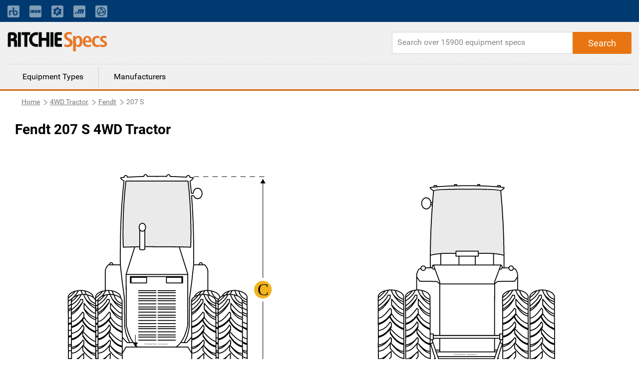

--- FILE ---
content_type: text/html; charset=utf-8
request_url: https://www.ritchiespecs.com/model/fendt-207-s-4wd-tractor
body_size: 8529
content:
<!DOCTYPE html><html lang="en"><head>
    <meta charset="utf-8">
    <title></title>
    <base href="/">
    <meta name="viewport" content="width=device-width, initial-scale=1">
    
    
    
    <link rel="icon" type="image/x-icon" href="./assets/images/favicon.png">
    <link rel="stylesheet" href="https://fonts.googleapis.com/css?family=Raleway:400,800">
    <link rel="stylesheet" href="https://maxcdn.bootstrapcdn.com/font-awesome/4.7.0/css/font-awesome.min.css">
    <link rel="stylesheet" href="./assets/css/bootstrap.min.css">
    <script type="text/javascript" src="./assets/js/jquery-2.1.1.min.js"></script>
    <script src="./assets/js/bootstrap.min.js"></script>
    <!-- Google Tag Manager -->
    <!-- <script>
        (function(w, d, s, l, i) {
            w[l] = w[l] || [];
            w[l].push({
                'gtm.start': new Date().getTime(),
                event: 'gtm.js'
            });
            var f = d.getElementsByTagName(s)[0],
                j = d.createElement(s),
                dl = l != 'dataLayer' ? '&l=' + l : '';
            j.async = true;
            j.src = 'https://www.googletagmanager.com/gtm.js?id=' + i + dl + '&gtm_auth=EGx1VDflTAj70pPzOKR-oA&gtm_preview=env-10&gtm_cookies_win=x';
            f.parentNode.insertBefore(j, f);
        })(window, document, 'script', 'dataLayer', 'GTM-N23WHZ');
    </script> -->
    <script>
        (function (w, d, s, l, i) {
            w[l] = w[l] || [];
            w[l].push({
                'gtm.start': new Date().getTime(),
                event: 'gtm.js'
            });
            var f = d.getElementsByTagName(s)[0],
                j = d.createElement(s),
                dl = l != 'dataLayer' ? '&l=' + l : '';
            j.async = true;
            j.src =
                'https://www.googletagmanager.com/gtm.js?id=' + i + dl;
            f.parentNode.insertBefore(j, f);
        })(window, document, 'script', 'dataLayer', 'GTM-N23WHZ');
    </script>
    <!-- End Google Tag Manager -->
<link rel="stylesheet" href="styles.bcca1c0e8c0e25054ba8.css"><style ng-transition="ritchiespecs-front">.scroll-to-top[_ngcontent-sc0]{position:fixed;bottom:15px;right:15px;opacity:0;transition:.2s ease-in-out}.show-scroll[_ngcontent-sc0]{opacity:1;transition:.2s ease-in-out}</style><style ng-transition="ritchiespecs-front">.menu-block[_ngcontent-sc1]   a[_ngcontent-sc1]{cursor:pointer}.navbar-top[_ngcontent-sc1]{background:#003a70;padding:0}.navbar-top[_ngcontent-sc1]   a.nav-link[_ngcontent-sc1]{font-size:14px;opacity:.5;padding:0!important;color:#fff!important}.navbar-top[_ngcontent-sc1]   a.nav-link[_ngcontent-sc1]:hover{text-decoration:underline}.navbar-top[_ngcontent-sc1]   .icon-bar[_ngcontent-sc1]{background-color:#888;margin-top:4px;display:block;width:22px;height:2px;border-radius:1px}@media (min-width:768px){.navbar-top[_ngcontent-sc1]   .main-menu[_ngcontent-sc1], .navbar-top[_ngcontent-sc1]   .navbar-nav[_ngcontent-sc1]   .nav-item[_ngcontent-sc1]:first-child{display:none}.navbar-top[_ngcontent-sc1]   .navbar-nav[_ngcontent-sc1]   li[_ngcontent-sc1]{padding-right:20px!important;line-height:44px}.navbar-top[_ngcontent-sc1]   .navbar-nav[_ngcontent-sc1]   li[_ngcontent-sc1]:nth-child(2){border-left:none!important;padding-left:0!important}.navbar-top[_ngcontent-sc1]   .navbar-nav[_ngcontent-sc1]   li[_ngcontent-sc1]   a[_ngcontent-sc1]   span.mobile-view[_ngcontent-sc1]{display:none}}.navbar-top[_ngcontent-sc1]   button[_ngcontent-sc1]{display:none;border:0;background:0 0}@media (max-width:767px){.navbar-top[_ngcontent-sc1]{background:0 0}.navbar-top[_ngcontent-sc1]   button[_ngcontent-sc1]{display:block;float:right;margin:20px 10px}.navbar-top[_ngcontent-sc1]   button[_ngcontent-sc1]:focus{outline:0}.navbar-top[_ngcontent-sc1]   #collapsibleNavbar[_ngcontent-sc1]{min-width:250px;position:absolute;right:15px;top:45px;box-shadow:3px 3px 5px #ccc}.navbar-top[_ngcontent-sc1]   #collapsibleNavbar[_ngcontent-sc1]   a.nav-link[_ngcontent-sc1]{color:#000!important;opacity:1}.navbar-top[_ngcontent-sc1]   .mobile-menu[_ngcontent-sc1]{position:relative}.navbar-top[_ngcontent-sc1]   .navbar-nav[_ngcontent-sc1]   .nav-item[_ngcontent-sc1]{background:#ccc;z-index:9;padding:10px 15px;border-bottom:1px solid #797979}.navbar-top[_ngcontent-sc1]   .navbar-nav[_ngcontent-sc1]   .nav-item[_ngcontent-sc1]:first-child{border-bottom:0;font-weight:700}.navbar-top[_ngcontent-sc1]   .navbar-nav[_ngcontent-sc1]   .nav-item[_ngcontent-sc1]:last-child{border-bottom:none}.navbar-top[_ngcontent-sc1]   .navbar-nav.main-menu[_ngcontent-sc1]   .nav-item[_ngcontent-sc1]{font-weight:300}.navbar-top[_ngcontent-sc1]   .navbar-nav[_ngcontent-sc1]   li[_ngcontent-sc1]   a[_ngcontent-sc1]   img.mobile-nav-img[_ngcontent-sc1]{display:none}.navbar-top[_ngcontent-sc1]   .main-menu[_ngcontent-sc1]   .nav-item[_ngcontent-sc1]{background:#fff;border:0;display:block!important}.navbar-top[_ngcontent-sc1]   .main-menu[_ngcontent-sc1]   .nav-item[_ngcontent-sc1]   a[_ngcontent-sc1]{color:#3f3f3f}}header[_ngcontent-sc1]{background:#f0f0f0;display:inline-block;border-bottom:3px solid #d1680f;width:100%}header[_ngcontent-sc1]   .rs-logo[_ngcontent-sc1]{float:left}header[_ngcontent-sc1]   .rs-logo[_ngcontent-sc1]   .ritchiespecs-logo[_ngcontent-sc1]{max-width:200px;margin:20px 0}header[_ngcontent-sc1]   .header-links[_ngcontent-sc1]{text-align:right}header[_ngcontent-sc1]   .header-links[_ngcontent-sc1]   a[_ngcontent-sc1]{display:inline-block;padding:45px 5px 25px;font-weight:700}header[_ngcontent-sc1]   .header-links[_ngcontent-sc1]   a.active[_ngcontent-sc1]{border-bottom:3px solid #d1680f;color:#d1680f}header[_ngcontent-sc1]   .search-block[_ngcontent-sc1]{float:right;margin-top:20px;position:relative}header[_ngcontent-sc1]   .search-block[_ngcontent-sc1]   .form-control[_ngcontent-sc1]{border-top-right-radius:0;border-bottom-right-radius:0;height:44px;min-width:480px}header[_ngcontent-sc1]   .search-block[_ngcontent-sc1]   .button-search[_ngcontent-sc1]{position:absolute;right:0;top:0;height:44px;padding:0 30px;border-top-left-radius:0;border-bottom-left-radius:0}header[_ngcontent-sc1]   .search-block[_ngcontent-sc1]   .button-search[_ngcontent-sc1]:before{Font-family:Roboto,sans-serif;content:"Search"}@media (max-width:1023px){header[_ngcontent-sc1]   .search-block[_ngcontent-sc1]   .button-search[_ngcontent-sc1]:before{font-family:FontAwesome;content:"\f002"}}header[_ngcontent-sc1]   .menu-block[_ngcontent-sc1]{border-top:1px dotted #ccc;width:100%;clear:both}header[_ngcontent-sc1]   .menu-block[_ngcontent-sc1]   a[_ngcontent-sc1]{float:left;padding:8px 30px;margin:5px 0;border-left:1px solid #ccc;color:#000}header[_ngcontent-sc1]   .menu-block[_ngcontent-sc1]   a[_ngcontent-sc1]:first-child{border-left:none}header[_ngcontent-sc1]   .menu-block[_ngcontent-sc1]   a[_ngcontent-sc1]:hover{text-decoration:none;color:#d1680f}header[_ngcontent-sc1]   .menu-block[_ngcontent-sc1]   a.active[_ngcontent-sc1]{color:#d1680f}@media (max-width:767px){header[_ngcontent-sc1]   .rs-logo[_ngcontent-sc1]   .ritchiespecs-logo[_ngcontent-sc1]{margin:15px 0 0}header[_ngcontent-sc1]   .header-links[_ngcontent-sc1]{display:none}header[_ngcontent-sc1]{display:inline-block}header[_ngcontent-sc1]   .search-block[_ngcontent-sc1]   .form-control[_ngcontent-sc1]{min-width:280px;width:100%}header[_ngcontent-sc1]   .search-block[_ngcontent-sc1]{width:100%;margin-top:0;margin-bottom:20px}header[_ngcontent-sc1]   .menu-block[_ngcontent-sc1]{display:none}.mobile-nav-overlay[_ngcontent-sc1]{position:fixed;top:0;bottom:0;left:0;right:0;background:#ccc;opacity:.2;z-index:8}}</style><style ng-transition="ritchiespecs-front">.breadcrumb[_ngcontent-sc2]   .breadcrumb-item[_ngcontent-sc2]{float:left}.display-none[_ngcontent-sc2]{display:none}</style><style ng-transition="ritchiespecs-front">.language[_ngcontent-sc3]{background:#3f3f3f;color:#fff;margin-top:40px}.language[_ngcontent-sc3]   .icon[_ngcontent-sc3]{padding:15px 10px 15px 0;display:inline-block}footer[_ngcontent-sc3]{background:#f0f0f0;display:inline-block;border-top:3px solid #d1680f;margin-top:40px;width:100%}footer[_ngcontent-sc3]   .button-rs[_ngcontent-sc3]{margin:10px 0;min-width:200px;white-space:nowrap;overflow:hidden;text-overflow:ellipsis;display:block}footer[_ngcontent-sc3]   .copy-rights[_ngcontent-sc3]{margin:50px 0;border-top:1px solid #ccc;line-height:21px}footer[_ngcontent-sc3]   .pull-right[_ngcontent-sc3]{padding:2px 5px;display:none}footer[_ngcontent-sc3]   .collapse[_ngcontent-sc3]{display:block}.footer-language[_ngcontent-sc3]   .collapse[_ngcontent-sc3]{display:none}.dropdown-menu[_ngcontent-sc3] > li[_ngcontent-sc3] > a[_ngcontent-sc3]{display:block;padding:5px 20px;clear:both;color:#333;white-space:nowrap}footer[_ngcontent-sc3]   .dropdown-menu[_ngcontent-sc3] > li[_ngcontent-sc3]:not(:last-child){border-bottom:1px dotted #ccc}.footer-language[_ngcontent-sc3]   .dropdown-menu[_ngcontent-sc3]{padding:0;right:0;left:auto;top:25px;border:1px solid #9a9da1}.footer-language[_ngcontent-sc3]   .dropdown-menu[_ngcontent-sc3] > li[_ngcontent-sc3] > a[_ngcontent-sc3]:hover{background-color:#e6eaef;cursor:pointer}footer[_ngcontent-sc3]   .footer-language[_ngcontent-sc3]   .collapse[_ngcontent-sc3]{display:none}footer[_ngcontent-sc3]   a.pull-right[_ngcontent-sc3]   .fa-minus[_ngcontent-sc3]{display:block}footer[_ngcontent-sc3]   a.pull-right[_ngcontent-sc3]   .fa-plus[_ngcontent-sc3], footer[_ngcontent-sc3]   a.pull-right.collapsed[_ngcontent-sc3]   .fa-minus[_ngcontent-sc3]{display:none}footer[_ngcontent-sc3]   a.pull-right.collapsed[_ngcontent-sc3]   .fa-plus[_ngcontent-sc3]{display:block}footer[_ngcontent-sc3]   .nav-link[_ngcontent-sc3]{display:inline;padding:0 2px 0 0}footer[_ngcontent-sc3]   p[_ngcontent-sc3]{margin-bottom:4px;font-size:14px}#company-links[_ngcontent-sc3]   p[_ngcontent-sc3], .popular_search[_ngcontent-sc3]   p[_ngcontent-sc3]{margin-bottom:0;font-size:14px;padding-top:10px;padding-bottom:10px}.popular_search[_ngcontent-sc3]   a[_ngcontent-sc3]{color:#3f3f3f}footer[_ngcontent-sc3]   a[_ngcontent-sc3]{font-size:footer-font-size;font-weight:400;line-height:1.5}.copy-rights[_ngcontent-sc3]   a[_ngcontent-sc3], .sec_1[_ngcontent-sc3]   a[_ngcontent-sc3]{color:#3f3f3f}.copy-rights[_ngcontent-sc3]   a[_ngcontent-sc3]:hover{text-decoration:underline}.copy-rights[_ngcontent-sc3]   p[_ngcontent-sc3]{padding:5px 0}footer[_ngcontent-sc3]   .footer-top-bg[_ngcontent-sc3]{background-color:#444}.footer-top-bg[_ngcontent-sc3]   .row[_ngcontent-sc3]{margin:0}footer[_ngcontent-sc3]   .footer-help[_ngcontent-sc3], footer[_ngcontent-sc3]   .footer-language[_ngcontent-sc3]{color:#fff;padding:12px 15px;font-size:16px}footer[_ngcontent-sc3]   .footer-help[_ngcontent-sc3]   a[_ngcontent-sc3], footer[_ngcontent-sc3]   .footer-help[_ngcontent-sc3]   a[_ngcontent-sc3]:visited{color:#fff;text-decoration:underline;font-weight:400}footer[_ngcontent-sc3]   .footer-help[_ngcontent-sc3]   a[_ngcontent-sc3]:hover{color:#fff;text-decoration:none}footer[_ngcontent-sc3]   .footer-language[_ngcontent-sc3]   div[_ngcontent-sc3]{text-align:right}footer[_ngcontent-sc3]   .footer-help[_ngcontent-sc3]   i[_ngcontent-sc3], footer[_ngcontent-sc3]   .footer-language[_ngcontent-sc3]   i[_ngcontent-sc3]{font-size:18px}footer[_ngcontent-sc3]   .dropdown[_ngcontent-sc3]{display:inline-block}footer[_ngcontent-sc3]   .dropdown[_ngcontent-sc3] > a[_ngcontent-sc3]{color:#fff;text-decoration:none}footer[_ngcontent-sc3]   .dropdown-menu[_ngcontent-sc3]{padding:0;top:25px;right:0;left:auto}footer[_ngcontent-sc3]   .dropdown-menu[_ngcontent-sc3]:before{border-right:0;border-bottom:0 transparent;border-left:none}footer[_ngcontent-sc3]   .dropdown-menu[_ngcontent-sc3]:after{border-right:0;border-bottom:0;border-left:none}footer[_ngcontent-sc3]   .dropdown-menu[_ngcontent-sc3] > li[_ngcontent-sc3] > a[_ngcontent-sc3]{color:#000}footer[_ngcontent-sc3]   .dropdown-menu[_ngcontent-sc3] > li[_ngcontent-sc3]{font-weight:700;border-bottom:1px solid #ccc;text-align:left}footer[_ngcontent-sc3]   .mobile-download-wrap[_ngcontent-sc3]{text-align:left!important}.footer-top-bg[_ngcontent-sc3]   .footer-language[_ngcontent-sc3]{padding-right:6%}.footer-top-bg[_ngcontent-sc3]   .footer-help[_ngcontent-sc3]{padding-left:6%}@media (max-width:767px){footer[_ngcontent-sc3]   .col-md-4[_ngcontent-sc3]   .border-m[_ngcontent-sc3]{border-bottom:1px solid #ccc;margin-bottom:10px}footer[_ngcontent-sc3]   .copy-rights[_ngcontent-sc3]{margin-top:20px}footer[_ngcontent-sc3]   .col-md-4[_ngcontent-sc3]   #company-links[_ngcontent-sc3]   p[_ngcontent-sc3], footer[_ngcontent-sc3]   .col-md-4[_ngcontent-sc3]   #searches-links[_ngcontent-sc3]   p[_ngcontent-sc3]{border-bottom:1px dotted #ccc;padding:10px 0}footer[_ngcontent-sc3]   .col-md-4[_ngcontent-sc3]   #company-links[_ngcontent-sc3]   p[_ngcontent-sc3]:last-child, footer[_ngcontent-sc3]   .col-md-4[_ngcontent-sc3]   #searches-links[_ngcontent-sc3]   p[_ngcontent-sc3]:last-child{border-bottom:none}footer[_ngcontent-sc3]   .collapse.in[_ngcontent-sc3], footer[_ngcontent-sc3]   .pull-right[_ngcontent-sc3]{display:block;text-decoration:none}footer[_ngcontent-sc3]   .collapse[_ngcontent-sc3]{display:none}footer[_ngcontent-sc3]   .button-rs[_ngcontent-sc3]{width:100%}}@media (min-width:768px){footer[_ngcontent-sc3]   .collapse[_ngcontent-sc3]{height:auto!important}}@media(max-width:655px){footer[_ngcontent-sc3]   .footer-help[_ngcontent-sc3]{border-bottom:1px solid #fff}footer[_ngcontent-sc3]   .footer-language[_ngcontent-sc3]{border:0}footer[_ngcontent-sc3]   .footer-language[_ngcontent-sc3]   div[_ngcontent-sc3]{text-align:left;padding-left:20px}footer[_ngcontent-sc3]   .open[_ngcontent-sc3] > .dropdown-menu[_ngcontent-sc3]{right:auto}footer[_ngcontent-sc3]   .open[_ngcontent-sc3] > .dropdown-menu[aria-labelledby=dropdownLang][_ngcontent-sc3]{right:-45px}}</style><style ng-transition="ritchiespecs-front">.search-block[_ngcontent-sc4]{float:right;margin-top:20px;margin-bottom:20px;position:relative}.search-block[_ngcontent-sc4]   .form-control[_ngcontent-sc4]{height:44px;min-width:480px;border-radius:3px 5px 5px 3px}@media (max-width:767px){.search-block[_ngcontent-sc4]   .form-control[_ngcontent-sc4]{min-width:280px}}@media (max-width:719px){.search-block[_ngcontent-sc4]   .form-control[_ngcontent-sc4]{width:100%}}.search-block[_ngcontent-sc4]   .button-search[_ngcontent-sc4]{position:absolute;right:0;top:0;height:44px;padding:0 30px;border-radius:0 3px 3px 0}.search-block[_ngcontent-sc4]   .button-search[_ngcontent-sc4]:before{Font-family:Roboto,sans-serif;font-size:18px;content:"Search"}.search-block[_ngcontent-sc4]   .button-search[_ngcontent-sc4]:focus{box-shadow:none}.fa-circle-o-notch[_ngcontent-sc4]{display:none}</style><style ng-transition="ritchiespecs-front"></style><style ng-transition="ritchiespecs-front">.img-block[_ngcontent-sc12]{line-height:0;-webkit-column-count:2;-webkit-column-gap:0;-moz-column-count:2;-moz-column-gap:0;column-count:2;column-gap:0}.img-block[_ngcontent-sc12]   .thumb-img[_ngcontent-sc12]{width:100%!important;height:auto!important}.img-block[_ngcontent-sc12]   .thumb-img[_ngcontent-sc12]   img[_ngcontent-sc12]{width:100%;max-height:600px}.item-details[_ngcontent-sc12]   .img-block[_ngcontent-sc12]   .thumb-img[_ngcontent-sc12]   .over-item[_ngcontent-sc12]{display:none;background-color:rgba(0,0,0,.3);z-index:999;position:fixed;top:0;bottom:0;left:0;right:0;box-shadow:0 0 16px 6px rgba(0,0,0,.1);text-align:center;cursor:default}.item-details[_ngcontent-sc12]   .img-block[_ngcontent-sc12]   .thumb-img[_ngcontent-sc12]   .over-item[_ngcontent-sc12]   .img-over-outer[_ngcontent-sc12]{border:2px solid #ccc;box-shadow:0 0 16px 6px rgba(0,0,0,.1);max-height:90%;max-width:1200px;background:#fff;margin:3% auto auto;position:relative;display:inline-block;height:100%;width:100%}.item-details[_ngcontent-sc12]   .img-block[_ngcontent-sc12]   .thumb-img[_ngcontent-sc12]   .over-item[_ngcontent-sc12]   .img-over-outer[_ngcontent-sc12]   img[_ngcontent-sc12]{max-height:100%;max-width:100%;width:auto;height:auto}.item-details[_ngcontent-sc12]   .img-block[_ngcontent-sc12]   .thumb-img[_ngcontent-sc12]{width:50%;cursor:pointer}@media (max-width:767px){.item-details[_ngcontent-sc12]   .img-block.three-items[_ngcontent-sc12]   .thumb-img[_ngcontent-sc12]:last-child{padding-top:0!important}}@media (max-width:620px){.item-details[_ngcontent-sc12]   .img-block[_ngcontent-sc12]{width:100%}.img-block[_ngcontent-sc12]{line-height:0;-webkit-column-count:1;-webkit-column-gap:0;-moz-column-count:1;-moz-column-gap:0;column-count:1;column-gap:0}.item-details[_ngcontent-sc12]   .img-block[_ngcontent-sc12]   .thumb-img[_ngcontent-sc12]   .over-item[_ngcontent-sc12]{display:none!important}}.item-details[_ngcontent-sc12]   .img-block.three-items[_ngcontent-sc12]   .thumb-img[_ngcontent-sc12]{width:50%;display:block}.over-item[_ngcontent-sc12]   .img-over-outer[_ngcontent-sc12]{border:1px solid red}.over-item[_ngcontent-sc12]   .fa[_ngcontent-sc12]{position:absolute;right:10px;top:10px;cursor:pointer}@media (max-width:620px){.item-details[_ngcontent-sc12]   .img-block.three-items[_ngcontent-sc12]   .thumb-img[_ngcontent-sc12]{width:100%}.item-details[_ngcontent-sc12]   .img-block.three-items[_ngcontent-sc12]   .thumb-img[_ngcontent-sc12]:last-child{position:relative;width:100%}}</style><style ng-transition="ritchiespecs-front">.compare-block[_ngcontent-sc13]   h1[_ngcontent-sc13]{margin-left:0}.compare-block[_ngcontent-sc13]   .table-title[_ngcontent-sc13]:first-child   .col-md-3[_ngcontent-sc13]{background:#fcefe4}.compare-block[_ngcontent-sc13]   .table-title[_ngcontent-sc13]   h4[_ngcontent-sc13]{display:block!important;margin-bottom:0;padding:10px 0}.disabled[_ngcontent-sc13]{pointer-events:none}.custom-control-label[_ngcontent-sc13]   a[_ngcontent-sc13]{pointer-events:all;cursor:pointer}.compare-block[_ngcontent-sc13]   .compare-row[_ngcontent-sc13]   .col-md-3[_ngcontent-sc13]{border-bottom:1px solid #f0f0f0;padding-top:10px;padding-bottom:10px;border-right:1px solid #ccc}.compare-block[_ngcontent-sc13]   .compare-row[_ngcontent-sc13]   .col-md-3[_ngcontent-sc13]:last-child{border-right:0}.compare-block[_ngcontent-sc13]   .compare-row[_ngcontent-sc13]   .col-md-3[_ngcontent-sc13]   h4[_ngcontent-sc13]{display:none}@media (max-width:767px){.compare-block[_ngcontent-sc13]   .table-title[_ngcontent-sc13]{display:none}.compare-block[_ngcontent-sc13]   .compare-row[_ngcontent-sc13]   .col-md-3[_ngcontent-sc13]:first-child, .compare-block[_ngcontent-sc13]   .compare-row[_ngcontent-sc13]   .col-md-3[_ngcontent-sc13]:last-child{border-bottom:none}.compare-block[_ngcontent-sc13]   .compare-row[_ngcontent-sc13]   .col-md-3[_ngcontent-sc13]{border-right:0}.compare-block[_ngcontent-sc13]   .compare-row[_ngcontent-sc13]   .col-md-3[_ngcontent-sc13]:first-child{background:#fcefe4;padding-left:10px}.compare-block[_ngcontent-sc13]   .compare-row[_ngcontent-sc13]{margin-left:0;margin-right:0}.compare-block[_ngcontent-sc13]   .compare-row[_ngcontent-sc13]   .col-md-3[_ngcontent-sc13]   h4[_ngcontent-sc13]{display:block;width:64%;float:left;margin-right:2%;left:10px}}.custom-control[_ngcontent-sc13]{padding-left:0}.compare-block[_ngcontent-sc13]   .compare-row[_ngcontent-sc13]   .custom-control-label[_ngcontent-sc13]:before{cursor:pointer;border:1px solid #ccc;width:26px;height:26px;background:#fff;top:0;left:-15px}.compare-block[_ngcontent-sc13]   .compare-row[_ngcontent-sc13]   .custom-control-label[_ngcontent-sc13]:before:hover{background:#d1680f}.compare-block[_ngcontent-sc13]   .compare-row[_ngcontent-sc13]   .custom-control-label[_ngcontent-sc13]{font-weight:700;color:#20579e;padding-top:3px;padding-left:23px;cursor:pointer}@media (max-width:767px){.compare-block[_ngcontent-sc13]   .compare-row[_ngcontent-sc13]   .custom-control-label[_ngcontent-sc13]:before{left:0}.compare-block[_ngcontent-sc13]   .compare-row[_ngcontent-sc13]   .custom-control-label[_ngcontent-sc13]{padding-left:35px}}.compare-block[_ngcontent-sc13]   .compare-row[_ngcontent-sc13]   .custom-control-input[_ngcontent-sc13]:checked ~ .custom-control-label[_ngcontent-sc13]::before{background:#d1680f}.compare-block[_ngcontent-sc13]   .compare-row[_ngcontent-sc13]   .custom-control-label[_ngcontent-sc13]::after{width:26px;height:26px;top:0;left:-15px}@media (max-width:767px){.compare-block[_ngcontent-sc13]   .compare-row[_ngcontent-sc13]   .custom-control-label[_ngcontent-sc13]::after{left:0}}.compare-block[_ngcontent-sc13]   .compare-row[_ngcontent-sc13]   .custom-control-label[_ngcontent-sc13]   a[_ngcontent-sc13]{color:#20579e}.button-rs[_ngcontent-sc13]{font-size:1.125rem;min-height:44px;margin:20px 0}.compare-block[_ngcontent-sc13]   .margin-b0[_ngcontent-sc13]{margin-bottom:0}</style><style ng-transition="ritchiespecs-front">.equipfor-sale[_ngcontent-sc14]{position:relative}#iframeloading[_ngcontent-sc14]{width:50px;height:50%;top:50px;left:calc(50% - 25px)}.equipment-for-sale[_ngcontent-sc14]   .button-primary[_ngcontent-sc14], .equipment-for-sale[_ngcontent-sc14]   h1[_ngcontent-sc14]{margin-left:0}.equipfor-sale-carosel[_ngcontent-sc14]   .pointer[_ngcontent-sc14]   .data[_ngcontent-sc14]   img[_ngcontent-sc14]{max-width:none;display:inline-block;width:22px;margin-right:5px}.equipfor-sale-carosel[_ngcontent-sc14]   .pointer[_ngcontent-sc14]   .data[_ngcontent-sc14]   span[_ngcontent-sc14]{padding-bottom:10px;display:inline-block}.equipment-bttons[_ngcontent-sc14]   div[_ngcontent-sc14]{float:left}@media (max-width:1023px){.equipment-bttons[_ngcontent-sc14]   div[_ngcontent-sc14]{width:50%}.equipment-bttons[_ngcontent-sc14]   div[_ngcontent-sc14]   .button-primary[_ngcontent-sc14]{margin-bottom:0;width:96%}}@media (max-width:767px){.equipment-bttons[_ngcontent-sc14]   div[_ngcontent-sc14]{clear:both}.equipment-bttons[_ngcontent-sc14]   div[_ngcontent-sc14], .equipment-bttons[_ngcontent-sc14]   div[_ngcontent-sc14]   .button-primary[_ngcontent-sc14]{width:100%}}@media (max-width:379px){.equipment-for-sale[_ngcontent-sc14]   .button-primary[_ngcontent-sc14]{width:100%}}</style><style ng-transition="ritchiespecs-front">[_nghost-sc9]{display:block;position:relative}.ngurtl[_nghost-sc9]{direction:rtl}.ngucarousel[_ngcontent-sc9]{position:relative;overflow:hidden;height:100%}.ngucarousel[_ngcontent-sc9]   .ngucarousel-items[_ngcontent-sc9]{position:relative;display:flex;height:100%}.nguvertical[_ngcontent-sc9]{flex-direction:column}.banner[_ngcontent-sc9]   .ngucarouselPointDefault[_ngcontent-sc9]   .ngucarouselPoint[_ngcontent-sc9]{position:absolute;width:100%;bottom:20px}.banner[_ngcontent-sc9]   .ngucarouselPointDefault[_ngcontent-sc9]   .ngucarouselPoint[_ngcontent-sc9]   li[_ngcontent-sc9]{background:rgba(255,255,255,.55)}.banner[_ngcontent-sc9]   .ngucarouselPointDefault[_ngcontent-sc9]   .ngucarouselPoint[_ngcontent-sc9]   li.active[_ngcontent-sc9]{background:#fff}.banner[_ngcontent-sc9]   .ngucarouselPointDefault[_ngcontent-sc9]   .ngucarouselPoint[_ngcontent-sc9]   li[_ngcontent-sc9]:hover{cursor:pointer}.ngucarouselPointDefault[_ngcontent-sc9]   .ngucarouselPoint[_ngcontent-sc9]{list-style-type:none;text-align:center;padding:12px;margin:0;white-space:nowrap;overflow:auto;box-sizing:border-box}.ngucarouselPointDefault[_ngcontent-sc9]   .ngucarouselPoint[_ngcontent-sc9]   li[_ngcontent-sc9]{display:inline-block;border-radius:50%;background:rgba(0,0,0,.55);padding:4px;margin:0 4px;transition-timing-function:cubic-bezier(.17,.67,.83,.67);transition:.4s}.ngucarouselPointDefault[_ngcontent-sc9]   .ngucarouselPoint[_ngcontent-sc9]   li.active[_ngcontent-sc9]{background:#6b6b6b;-webkit-transform:scale(1.8);transform:scale(1.8)}.ngucarouselPointDefault[_ngcontent-sc9]   .ngucarouselPoint[_ngcontent-sc9]   li[_ngcontent-sc9]:hover{cursor:pointer}.nguclearFix[_ngcontent-sc9]{clear:both}</style><link rel="canonical" href="https://www.ritchiespecs.com/model/fendt-207-s-4wd-tractor"><meta name="name" content="undefined"><meta name="keywords" content="undefined"><meta name="description" content="undefined"></head>

<body>
    <!-- Google Tag Manager (noscript) -->
    <!-- <noscript><iframe src="https://www.googletagmanager.com/ns.html?id=GTM-N23WHZ" height="0" width="0" style="display:none;visibility:hidden"></iframe></noscript> -->
    <noscript><iframe src="https://www.googletagmanager.com/ns.html?id=GTM-N23WHZ" height="0" width="0"
            style="display:none;visibility:hidden"></iframe></noscript>
    <!-- End Google Tag Manager (noscript) -->
    <app-root _nghost-sc0="" ng-version="6.1.3"><app-header _ngcontent-sc0="" _nghost-sc1=""><header _ngcontent-sc1=""><nav _ngcontent-sc1="" class="navbar-expand-md navbar-dark navbar-top"><div _ngcontent-sc1="" class="container mobile-menu"><button _ngcontent-sc1="" aria-controls="collapsibleNavbar" aria-expanded="false" class="navbar-toggle collapsed" data-target="#collapsibleNavbar" data-toggle="collapse" type="button"><span _ngcontent-sc1="" class="sr-only">Toggle navigation</span><span _ngcontent-sc1="" class="icon-bar"></span><span _ngcontent-sc1="" class="icon-bar"></span><span _ngcontent-sc1="" class="icon-bar"></span></button><div _ngcontent-sc1="" class="collapse navbar-collapse" id="collapsibleNavbar"><div _ngcontent-sc1="" class="mobile-nav-overlay"></div><ul _ngcontent-sc1="" class="navbar-nav main-menu active" routerlinkactive="active"><li _ngcontent-sc1="" class="nav-item"><a _ngcontent-sc1="" href="/">Equipment Types</a></li><li _ngcontent-sc1="" class="nav-item"><a _ngcontent-sc1="" href="/manufacturers">Manufacturers</a></li></ul><ul _ngcontent-sc1="" class="navbar-nav" routerlinkactive="active"><li _ngcontent-sc1="" class="nav-item">Ritchie Bros. solutions</li><li _ngcontent-sc1="" class="nav-item"><a _ngcontent-sc1="" class="nav-link" href="https://www.rbauction.com/?utm_source=ritchiespecs.com&amp;utm_medium=referral&amp;utm_campaign=corp-nav-bar" target="_blank"><img _ngcontent-sc1="" class="mobile-nav-img" height="24" src="./assets/images/rb-icon.png" title="Ritchie Bros." width="24"><span _ngcontent-sc1="" class="mobile-view">Ritchie Bros. Auctioneers</span></a></li><li _ngcontent-sc1="" class="nav-item"><a _ngcontent-sc1="" class="nav-link" href="https://www.ironplanet.com/?utm_source=ritchiespecs.com&amp;utm_medium=referral&amp;utm_campaign=corp-nav-bar" target="_blank"><img _ngcontent-sc1="" class="mobile-nav-img" height="24" src="./assets/images/ironplanet-icon.png" title="IronPlanet" width="24"><span _ngcontent-sc1="" class="mobile-view">IronPlanet</span></a></li><li _ngcontent-sc1="" class="nav-item"><a _ngcontent-sc1="" class="nav-link" href="https://www.ironplanet.com/marketplace-e?utm_source=ritchiespecs.com&amp;utm_medium=referral&amp;utm_campaign=corp-nav-bar" target="_blank"><img _ngcontent-sc1="" class="mobile-nav-img" height="24" src="./assets/images/equipment-icon.png" title="Marketplace-E" width="24"><span _ngcontent-sc1="" class="mobile-view">Marketplace-E</span></a></li><li _ngcontent-sc1="" class="nav-item"><a _ngcontent-sc1="" class="nav-link" href="https://www.mascus.com/?utm_source=ritchiespecs.com&amp;utm_medium=referral&amp;utm_campaign=corp-nav-bar" target="_blank"><img _ngcontent-sc1="" class="mobile-nav-img" height="24" src="./assets/images/mascus-icon.png" title="Mascus" width="24"><span _ngcontent-sc1="" class="mobile-view">Mascus</span></a></li><li _ngcontent-sc1="" class="nav-item"><a _ngcontent-sc1="" class="nav-link" href="https://www.rbassetsolutions.com/?utm_source=ritchiespecs.com&amp;utm_medium=referral&amp;utm_campaign=corp-nav-bar" target="_blank"><img _ngcontent-sc1="" class="mobile-nav-img" height="24" src="./assets/images/rbas-icon.png" title="RB Asset Solutions" width="24"><span _ngcontent-sc1="" class="mobile-view">RB Asset Solutions</span></a></li></ul></div></div></nav><div _ngcontent-sc1="" class="container"><div _ngcontent-sc1="" class="rs-logo"><a _ngcontent-sc1="" href="/"><img _ngcontent-sc1="" class="ritchiespecs-logo" src="./assets/images/ritchiespecs-logo.png"></a></div><app-search _ngcontent-sc1="" _nghost-sc4=""><div _ngcontent-sc4="" class="search-block pull-right"><p-autocomplete _ngcontent-sc4="" class="form-control searchBox ng-tns-c5-0 ng-untouched ng-pristine ng-valid" id="searcBox" name="task"><span class="ng-tns-c5-0 ui-autocomplete ui-widget"><!----><input autocomplete="off" class="ng-tns-c5-0 ui-inputtext ui-widget ui-state-default ui-corner-all ui-autocomplete-input ng-star-inserted" type="text" value="" placeholder="Search over {{equipmentcount}} equipment specs"><!----><!----><!----><!----></span></p-autocomplete><button _ngcontent-sc4="" class="btn button-primary button-search fa" value="Search"></button></div></app-search><div _ngcontent-sc1="" class="menu-block"><a _ngcontent-sc1="" class="nav-item" href="/">Equipment Types</a><a _ngcontent-sc1="" href="/manufacturers">Manufacturers</a></div></div></header></app-header><app-breadcrumb _ngcontent-sc0="" _nghost-sc2=""><div _ngcontent-sc2="" class="container"><nav _ngcontent-sc2="" aria-label="breadcrumb"><ol _ngcontent-sc2="" class="breadcrumb"><!----><li _ngcontent-sc2="" class="breadcrumb-item ng-star-inserted"><a _ngcontent-sc2="" class="breadcrumb" href="/">Home</a></li><!----><span _ngcontent-sc2="" id="test" class="ng-star-inserted"><!----><li _ngcontent-sc2="" class="breadcrumb-item ng-star-inserted"><div _ngcontent-sc2="" class="breadcrumb-arrow"></div><a _ngcontent-sc2="" href="/model/fendt-207-s-4wd-tractor">Fendt-207-s-4wd-tractor</a><a _ngcontent-sc2="" href="/model/fendt-207-s-4wd-tractor"> </a></li></span><!----></ol></nav></div></app-breadcrumb><router-outlet _ngcontent-sc0=""></router-outlet><app-item-details _nghost-sc11="" class="ng-star-inserted"><app-manufacturer-model-equipmenttype _ngcontent-sc11="" _nghost-sc12=""><div _ngcontent-sc12="" class="container"><div _ngcontent-sc12="" class="manufacture-equipment-type"><div _ngcontent-sc12="" class="item-details"><h1 _ngcontent-sc12="">Fendt 207 S 4WD Tractor</h1><div _ngcontent-sc12="" class="inner-container"><div _ngcontent-sc12="" class="inner-container"><div _ngcontent-sc12="" class="img-block three-items"><!----><div _ngcontent-sc12="" class="thumb-img ng-star-inserted"><img _ngcontent-sc12="" class="important" src="https://cdn.ritchiespecs.com/drawings/FWD/4wd_tractor_front.svg" alt="4WD Tractor"><div _ngcontent-sc12="" class="over-item over-1" classname="over-item over-1"><div _ngcontent-sc12="" class="img-over-outer"><i _ngcontent-sc12="" aria-hidden="true" class="fa fa-window-close"></i><img _ngcontent-sc12="" src="https://cdn.ritchiespecs.com/drawings/FWD/4wd_tractor_front.svg" alt="4WD Tractor"></div></div></div><div _ngcontent-sc12="" class="thumb-img ng-star-inserted"><img _ngcontent-sc12="" class="important" src="https://cdn.ritchiespecs.com/drawings/FWD/4wd_tractor_side.svg" alt="4WD Tractor"><div _ngcontent-sc12="" class="over-item over-2" classname="over-item over-2"><div _ngcontent-sc12="" class="img-over-outer"><i _ngcontent-sc12="" aria-hidden="true" class="fa fa-window-close"></i><img _ngcontent-sc12="" src="https://cdn.ritchiespecs.com/drawings/FWD/4wd_tractor_side.svg" alt="4WD Tractor"></div></div></div><div _ngcontent-sc12="" class="thumb-img ng-star-inserted" style="display: block;"><img _ngcontent-sc12="" class="important" src="https://cdn.ritchiespecs.com/drawings/FWD/4wd_tractor_back.svg" alt="4WD Tractor"><div _ngcontent-sc12="" class="over-item over-3" classname="over-item over-3"><div _ngcontent-sc12="" class="img-over-outer"><i _ngcontent-sc12="" aria-hidden="true" class="fa fa-window-close"></i><img _ngcontent-sc12="" src="https://cdn.ritchiespecs.com/drawings/FWD/4wd_tractor_back.svg" alt="4WD Tractor"></div></div></div></div><div _ngcontent-sc12="" class="units-block"><div _ngcontent-sc12="" class="input-group-prepend pull-right"><button _ngcontent-sc12="" class="btn active" type="button">Imperial</button><button _ngcontent-sc12="" class="btn" type="button">Metric</button></div><div _ngcontent-sc12="" class="units-label pull-right">Units</div></div><div _ngcontent-sc12="" class="dimension-block"><!----><div _ngcontent-sc12="" class="ng-star-inserted"><h2 _ngcontent-sc12="">Dimensions</h2><!----><div _ngcontent-sc12="" class="two-grid dimensions ng-star-inserted"><div _ngcontent-sc12="" class="row"><h3 _ngcontent-sc12="" class="col-md-12"> Dimensions </h3></div><!----><div _ngcontent-sc12="" class="ng-star-inserted"><div _ngcontent-sc12="" class="row"><div _ngcontent-sc12="" class="col-md-8"><!----><span _ngcontent-sc12="" class="label ng-star-inserted">A</span><h4 _ngcontent-sc12="" itemprop="name">Overall Length</h4></div><div _ngcontent-sc12="" class="col-md-4"><!----><div _ngcontent-sc12="" class="ng-star-inserted"><p _ngcontent-sc12=""><span _ngcontent-sc12="" class="space" itemprop="value">11.7</span><span _ngcontent-sc12="" itemprop="unitText">in</span></p></div><!----></div></div></div><div _ngcontent-sc12="" class="ng-star-inserted"><div _ngcontent-sc12="" class="row"><div _ngcontent-sc12="" class="col-md-8"><!----><span _ngcontent-sc12="" class="label ng-star-inserted">B</span><h4 _ngcontent-sc12="" itemprop="name">Width Outside Frame</h4></div><div _ngcontent-sc12="" class="col-md-4"><!----><div _ngcontent-sc12="" class="ng-star-inserted"><p _ngcontent-sc12=""><span _ngcontent-sc12="" class="space" itemprop="value">6.32</span><span _ngcontent-sc12="" itemprop="unitText">ft in</span></p></div><!----></div></div></div><div _ngcontent-sc12="" class="ng-star-inserted"><div _ngcontent-sc12="" class="row"><div _ngcontent-sc12="" class="col-md-8"><!----><span _ngcontent-sc12="" class="label ng-star-inserted">C</span><h4 _ngcontent-sc12="" itemprop="name">Height To Top Of Cab</h4></div><div _ngcontent-sc12="" class="col-md-4"><!----><div _ngcontent-sc12="" class="ng-star-inserted"><p _ngcontent-sc12=""><span _ngcontent-sc12="" class="space" itemprop="value">8.13</span><span _ngcontent-sc12="" itemprop="unitText">ft in</span></p></div><!----></div></div></div><div _ngcontent-sc12="" class="ng-star-inserted"><div _ngcontent-sc12="" class="row"><div _ngcontent-sc12="" class="col-md-8"><!----><span _ngcontent-sc12="" class="label ng-star-inserted">D</span><h4 _ngcontent-sc12="" itemprop="name">Wheelbase</h4></div><div _ngcontent-sc12="" class="col-md-4"><!----><div _ngcontent-sc12="" class="ng-star-inserted"><p _ngcontent-sc12=""><span _ngcontent-sc12="" class="space" itemprop="value">6.9</span><span _ngcontent-sc12="" itemprop="unitText">in</span></p></div><!----></div></div></div></div></div><!----><div _ngcontent-sc12="" class="dimension-block specification ng-star-inserted"><!----><hr _ngcontent-sc12="" class="ng-star-inserted"><div _ngcontent-sc12=""><h2 _ngcontent-sc12="">Specifications</h2><!----><div _ngcontent-sc12="" class="two-grid dimensions ng-star-inserted"><div _ngcontent-sc12="" class="row"><h3 _ngcontent-sc12="" class="col-md-12"> Engine </h3></div><!----><div _ngcontent-sc12="" class="ng-star-inserted"><div _ngcontent-sc12="" class="row"><div _ngcontent-sc12="" class="col-md-8"><h4 _ngcontent-sc12="" itemprop="name">Number Of Cylinders</h4></div><div _ngcontent-sc12="" class="col-md-4"><!----><div _ngcontent-sc12="" class="ng-star-inserted"><p _ngcontent-sc12=""><span _ngcontent-sc12="" class="space" itemprop="value">3</span><span _ngcontent-sc12="" itemprop="unitText"></span></p></div><!----></div></div></div><div _ngcontent-sc12="" class="ng-star-inserted"><div _ngcontent-sc12="" class="row"><div _ngcontent-sc12="" class="col-md-8"><h4 _ngcontent-sc12="" itemprop="name">Gross Power</h4></div><div _ngcontent-sc12="" class="col-md-4"><!----><div _ngcontent-sc12="" class="ng-star-inserted"><p _ngcontent-sc12=""><span _ngcontent-sc12="" class="space" itemprop="value">72.5</span><span _ngcontent-sc12="" itemprop="unitText">hp</span></p></div><!----></div></div></div><div _ngcontent-sc12="" class="ng-star-inserted"><div _ngcontent-sc12="" class="row"><div _ngcontent-sc12="" class="col-md-8"><h4 _ngcontent-sc12="" itemprop="name">Net Power</h4></div><div _ngcontent-sc12="" class="col-md-4"><!----><div _ngcontent-sc12="" class="ng-star-inserted"><p _ngcontent-sc12=""><span _ngcontent-sc12="" class="space" itemprop="value">68.4</span><span _ngcontent-sc12="" itemprop="unitText">hp</span></p></div><!----></div></div></div><div _ngcontent-sc12="" class="ng-star-inserted"><div _ngcontent-sc12="" class="row"><div _ngcontent-sc12="" class="col-md-8"><h4 _ngcontent-sc12="" itemprop="name">Power Measured @</h4></div><div _ngcontent-sc12="" class="col-md-4"><!----><div _ngcontent-sc12="" class="ng-star-inserted"><p _ngcontent-sc12=""><span _ngcontent-sc12="" class="space" itemprop="value">2300</span><span _ngcontent-sc12="" itemprop="unitText">rpm</span></p></div><!----></div></div></div><div _ngcontent-sc12="" class="ng-star-inserted"><div _ngcontent-sc12="" class="row"><div _ngcontent-sc12="" class="col-md-8"><h4 _ngcontent-sc12="" itemprop="name">Displacement</h4></div><div _ngcontent-sc12="" class="col-md-4"><!----><div _ngcontent-sc12="" class="ng-star-inserted"><p _ngcontent-sc12=""><span _ngcontent-sc12="" class="space" itemprop="value">197.5</span><span _ngcontent-sc12="" itemprop="unitText">cu in</span></p></div><!----></div></div></div><div _ngcontent-sc12="" class="ng-star-inserted"><div _ngcontent-sc12="" class="row"><div _ngcontent-sc12="" class="col-md-8"><h4 _ngcontent-sc12="" itemprop="name">Torque Rise</h4></div><div _ngcontent-sc12="" class="col-md-4"><!----><div _ngcontent-sc12="" class="ng-star-inserted"><p _ngcontent-sc12=""><span _ngcontent-sc12="" class="space" itemprop="value">31</span><span _ngcontent-sc12="" itemprop="unitText">%</span></p></div><!----></div></div></div></div><div _ngcontent-sc12="" class="two-grid dimensions ng-star-inserted"><div _ngcontent-sc12="" class="row"><h3 _ngcontent-sc12="" class="col-md-12"> Operational </h3></div><!----><div _ngcontent-sc12="" class="ng-star-inserted"><div _ngcontent-sc12="" class="row"><div _ngcontent-sc12="" class="col-md-8"><h4 _ngcontent-sc12="" itemprop="name">Fuel Capacity</h4></div><div _ngcontent-sc12="" class="col-md-4"><!----><div _ngcontent-sc12="" class="ng-star-inserted"><p _ngcontent-sc12=""><span _ngcontent-sc12="" class="space" itemprop="value">19.1</span><span _ngcontent-sc12="" itemprop="unitText">gal</span></p></div><!----></div></div></div><div _ngcontent-sc12="" class="ng-star-inserted"><div _ngcontent-sc12="" class="row"><div _ngcontent-sc12="" class="col-md-8"><h4 _ngcontent-sc12="" itemprop="name">Operating Weight</h4></div><div _ngcontent-sc12="" class="col-md-4"><!----><div _ngcontent-sc12="" class="ng-star-inserted"><p _ngcontent-sc12=""><span _ngcontent-sc12="" class="space" itemprop="value">6459.6</span><span _ngcontent-sc12="" itemprop="unitText">lb</span></p></div><!----></div></div></div><div _ngcontent-sc12="" class="ng-star-inserted"><div _ngcontent-sc12="" class="row"><div _ngcontent-sc12="" class="col-md-8"><h4 _ngcontent-sc12="" itemprop="name">Alternator Supplied Amperage</h4></div><div _ngcontent-sc12="" class="col-md-4"><!----><div _ngcontent-sc12="" class="ng-star-inserted"><p _ngcontent-sc12=""><span _ngcontent-sc12="" class="space" itemprop="value">95</span><span _ngcontent-sc12="" itemprop="unitText">amps</span></p></div><!----></div></div></div></div><div _ngcontent-sc12="" class="two-grid dimensions ng-star-inserted"><div _ngcontent-sc12="" class="row"><h3 _ngcontent-sc12="" class="col-md-12"> Transmission </h3></div><!----><div _ngcontent-sc12="" class="ng-star-inserted"><div _ngcontent-sc12="" class="row"><div _ngcontent-sc12="" class="col-md-8"><h4 _ngcontent-sc12="" itemprop="name">Transmission Type</h4></div><div _ngcontent-sc12="" class="col-md-4"><!----><div _ngcontent-sc12="" class="ng-star-inserted"><p _ngcontent-sc12=""><span _ngcontent-sc12="" class="space" itemprop="value">Overdrive, fully synchronmesh, close-ratio</span><span _ngcontent-sc12="" itemprop="unitText"></span></p></div><!----></div></div></div><div _ngcontent-sc12="" class="ng-star-inserted"><div _ngcontent-sc12="" class="row"><div _ngcontent-sc12="" class="col-md-8"><h4 _ngcontent-sc12="" itemprop="name">Number Of Forward Gears</h4></div><div _ngcontent-sc12="" class="col-md-4"><!----><div _ngcontent-sc12="" class="ng-star-inserted"><p _ngcontent-sc12=""><span _ngcontent-sc12="" class="space" itemprop="value">21</span><span _ngcontent-sc12="" itemprop="unitText"></span></p></div><!----></div></div></div><div _ngcontent-sc12="" class="ng-star-inserted"><div _ngcontent-sc12="" class="row"><div _ngcontent-sc12="" class="col-md-8"><h4 _ngcontent-sc12="" itemprop="name">Number Of Reverse Gears</h4></div><div _ngcontent-sc12="" class="col-md-4"><!----><div _ngcontent-sc12="" class="ng-star-inserted"><p _ngcontent-sc12=""><span _ngcontent-sc12="" class="space" itemprop="value">6</span><span _ngcontent-sc12="" itemprop="unitText"></span></p></div><!----></div></div></div><div _ngcontent-sc12="" class="ng-star-inserted"><div _ngcontent-sc12="" class="row"><div _ngcontent-sc12="" class="col-md-8"><h4 _ngcontent-sc12="" itemprop="name">Max Speed</h4></div><div _ngcontent-sc12="" class="col-md-4"><!----><div _ngcontent-sc12="" class="ng-star-inserted"><p _ngcontent-sc12=""><span _ngcontent-sc12="" class="space" itemprop="value">24.9</span><span _ngcontent-sc12="" itemprop="unitText">mph</span></p></div><!----></div></div></div></div><div _ngcontent-sc12="" class="two-grid dimensions ng-star-inserted"><div _ngcontent-sc12="" class="row"><h3 _ngcontent-sc12="" class="col-md-12"> Hydraulic System </h3></div><!----><div _ngcontent-sc12="" class="ng-star-inserted"><div _ngcontent-sc12="" class="row"><div _ngcontent-sc12="" class="col-md-8"><h4 _ngcontent-sc12="" itemprop="name">Pump Flow Capacity</h4></div><div _ngcontent-sc12="" class="col-md-4"><!----><div _ngcontent-sc12="" class="ng-star-inserted"><p _ngcontent-sc12=""><span _ngcontent-sc12="" class="space" itemprop="value">12.5</span><span _ngcontent-sc12="" itemprop="unitText">gal/min</span></p></div><!----></div></div></div><div _ngcontent-sc12="" class="ng-star-inserted"><div _ngcontent-sc12="" class="row"><div _ngcontent-sc12="" class="col-md-8"><h4 _ngcontent-sc12="" itemprop="name">Relief Valve Pressure</h4></div><div _ngcontent-sc12="" class="col-md-4"><!----><div _ngcontent-sc12="" class="ng-star-inserted"><p _ngcontent-sc12=""><span _ngcontent-sc12="" class="space" itemprop="value">2900.8</span><span _ngcontent-sc12="" itemprop="unitText">psi</span></p></div><!----></div></div></div></div></div></div></div></div></div></div></div></div></app-manufacturer-model-equipmenttype><app-similar-models _ngcontent-sc11="" _nghost-sc13=""><!----><div _ngcontent-sc13="" class="container ng-star-inserted"><!----><div _ngcontent-sc13="" class="compare-block inner-container ng-star-inserted"><hr _ngcontent-sc13=""><h1 _ngcontent-sc13="">Compare similar models</h1><!----><div _ngcontent-sc13="" class="inner-container ng-star-inserted" id="modelhidemaxValue_0"><!----><div _ngcontent-sc13="" class="row compare-row table-title ng-star-inserted"><div _ngcontent-sc13="" class="col-md-3"><h4 _ngcontent-sc13="">Manufacturer/Model</h4></div><!----><div _ngcontent-sc13="" class="col-md-3 ng-star-inserted"><h4 _ngcontent-sc13="">Gross Power</h4></div><div _ngcontent-sc13="" class="col-md-3 ng-star-inserted"><h4 _ngcontent-sc13="">Operating Weight</h4></div></div><div _ngcontent-sc13="" class="row compare-row"><div _ngcontent-sc13="" class="col-md-3"><div _ngcontent-sc13="" class="custom-control custom-checkbox"><input _ngcontent-sc13="" class="custom-control-input input-checkbox" type="checkbox" name="customCheck0" id="customCheck0" value="0"><label _ngcontent-sc13="" class="custom-control-label" for="customCheck0" htmlfor="customCheck0"><a _ngcontent-sc13="" href="/model/massey-ferguson-mf-435-4wd-tractor">Massey Ferguson MF 435</a></label></div></div><!----><div _ngcontent-sc13="" class="col-md-3 ng-star-inserted"><h4 _ngcontent-sc13="">Gross Power</h4><span _ngcontent-sc13="">72 hp</span></div><div _ngcontent-sc13="" class="col-md-3 ng-star-inserted"><h4 _ngcontent-sc13="">Operating Weight</h4><span _ngcontent-sc13="">6327.3 lb</span></div></div></div><div _ngcontent-sc13="" class="inner-container ng-star-inserted" id="modelhidemaxValue_1"><!----><div _ngcontent-sc13="" class="row compare-row"><div _ngcontent-sc13="" class="col-md-3"><div _ngcontent-sc13="" class="custom-control custom-checkbox"><input _ngcontent-sc13="" class="custom-control-input input-checkbox" type="checkbox" name="customCheck1" id="customCheck1" value="1"><label _ngcontent-sc13="" class="custom-control-label" for="customCheck1" htmlfor="customCheck1"><a _ngcontent-sc13="" href="/model/massey-ferguson-mf-435n-4wd-tractor">Massey Ferguson MF 435N</a></label></div></div><!----><div _ngcontent-sc13="" class="col-md-3 ng-star-inserted"><h4 _ngcontent-sc13="">Gross Power</h4><span _ngcontent-sc13="">72 hp</span></div><div _ngcontent-sc13="" class="col-md-3 ng-star-inserted"><h4 _ngcontent-sc13="">Operating Weight</h4><span _ngcontent-sc13="">6318.5 lb</span></div></div></div><div _ngcontent-sc13="" class="inner-container ng-star-inserted" id="modelhidemaxValue_2"><!----><div _ngcontent-sc13="" class="row compare-row"><div _ngcontent-sc13="" class="col-md-3"><div _ngcontent-sc13="" class="custom-control custom-checkbox"><input _ngcontent-sc13="" class="custom-control-input input-checkbox" type="checkbox" name="customCheck2" id="customCheck2" value="2"><label _ngcontent-sc13="" class="custom-control-label" for="customCheck2" htmlfor="customCheck2"><a _ngcontent-sc13="" href="/model/agco-gt65a-4wd-tractor">AGCO GT65A</a></label></div></div><!----><div _ngcontent-sc13="" class="col-md-3 ng-star-inserted"><h4 _ngcontent-sc13="">Gross Power</h4><span _ngcontent-sc13="">71 hp</span></div><div _ngcontent-sc13="" class="col-md-3 ng-star-inserted"><h4 _ngcontent-sc13="">Operating Weight</h4><span _ngcontent-sc13="">6349.4 lb</span></div></div></div><button _ngcontent-sc13="" class="btn button-rs button-primary filter-btn margin-b0" disabled="">Compare</button></div></div><router-outlet _ngcontent-sc13=""></router-outlet></app-similar-models><app-equipment-for-sale _ngcontent-sc11="" _nghost-sc14=""><div _ngcontent-sc14="" class="container equipment-for-sale"><!----><div _ngcontent-sc14="" class="inner-container ng-star-inserted"><hr _ngcontent-sc14=""><div _ngcontent-sc14="" class="equipfor-sale"><div _ngcontent-sc14="" id="iframeloading" style="display: none;"><img _ngcontent-sc14="" src="./assets/images/loader.svg"></div><div _ngcontent-sc14="" class="title-block"><div _ngcontent-sc14="" class="col-sm push-t20"><h1 _ngcontent-sc14=""> Find Fendt 207 S 4WD Tractor for Sale </h1></div></div><div _ngcontent-sc14="" class="featured-equipment-carosel equipfor-sale-carosel"><ngu-carousel _ngcontent-sc14="" _nghost-sc9="" class="ngucarousel3TBBfp"><div _ngcontent-sc9="" class="ngucarousel"><div _ngcontent-sc9="" class="ngu-touch-container"><div _ngcontent-sc9="" class="ngucarousel-items"><!----></div></div><div _ngcontent-sc9="" class="nguclearFix"></div><button _ngcontent-sc14="" ngucarouselprev="" class="carousel-control-prev" style="display:none;"></button><button _ngcontent-sc14="" ngucarouselnext="" class="carousel-control-next" style="display:none;"></button></div><style _ngcontent-sc9="">.ngucarousel3TBBfp > .ngucarousel > .ngu-touch-container > .ngucarousel-items > .item {transition: transform .6s ease;} @media (max-width:767px){.ngucarousel3TBBfp > .ngucarousel > .ngu-touch-container > .ngucarousel-items .item {flex: 0 0 100%; width: 100%;}}
                    @media (min-width:768px){.ngucarousel3TBBfp > .ngucarousel > .ngu-touch-container > .ngucarousel-items > .item {flex: 0 0 50%; width: 50%}}
                    @media (min-width:992px){.ngucarousel3TBBfp > .ngucarousel > .ngu-touch-container > .ngucarousel-items > .item {flex: 0 0 25%; width: 25%}}
                    @media (min-width:1200px){.ngucarousel3TBBfp > .ngucarousel > .ngu-touch-container > .ngucarousel-items > .item {flex: 0 0 25%; width: 25%}}</style><style _ngcontent-sc9=""></style></ngu-carousel><div _ngcontent-sc14=""><div _ngcontent-sc14="" class="inner-container push-t20 col-md-5"><div _ngcontent-sc14="" class="row"><a _ngcontent-sc14="" class="pb-1" target="_blank" href="https://www.rbauction.com/4wd-tractor?cid=1502501470" title="See Fendt 4WD Tractor for sale rbauction.com">See Fendt 4WD Tractor for sale rbauction.com</a></div><div _ngcontent-sc14="" class="row"><a _ngcontent-sc14="" class="pb-1" target="_blank" href="https://www.ironplanet.com/Fendt-4WD+Tractor" title="See Fendt 4WD Tractor for sale ironplanet.com">See Fendt 4WD Tractor for sale ironplanet.com</a></div><div _ngcontent-sc14="" class="row"><a _ngcontent-sc14="" class="pb-1" target="_blank" href="https://www.mascus.com/agriculture/used-tractors
/fendt" title="See Fendt 4WD Tractor for sale mascus.com">See Fendt 4WD Tractor for sale mascus.com</a></div></div></div></div></div></div></div><router-outlet _ngcontent-sc14=""></router-outlet></app-equipment-for-sale><app-google-structure-data-item-detail _ngcontent-sc11="" _nghost-sc15=""><ngx-json-ld _ngcontent-sc15=""><script type="application/ld+json"></script></ngx-json-ld>`</app-google-structure-data-item-detail></app-item-details><div _ngcontent-sc0="" class="scroll-to-top"><button _ngcontent-sc0=""> Top </button></div><app-footer _ngcontent-sc0="" _nghost-sc3=""><footer _ngcontent-sc3=""><div _ngcontent-sc3="" class="footer-top-bg"><div _ngcontent-sc3="" class="row"><div _ngcontent-sc3="" class="col-md-4 sec_1 footer-help"><div _ngcontent-sc3=""><i _ngcontent-sc3="" aria-hidden="true" class="icon-SupportCenter"></i><strong _ngcontent-sc3="">Need help?</strong>&nbsp;<a _ngcontent-sc3="" href="https://www.rbauction.com/contactus" target="_blank">Contact Us</a></div></div><div _ngcontent-sc3="" class="col-md-4">&nbsp;&nbsp;</div><div _ngcontent-sc3="" class="col-md-4 footer-language"><div _ngcontent-sc3=""><i _ngcontent-sc3="" aria-hidden="true" class="fa fa-globe"></i>&nbsp;&nbsp; <div _ngcontent-sc3="" class="dropdown "><a _ngcontent-sc3="" data-toggle="collapse" href="#collapseLocale"> &nbsp;&nbsp; <!----></a><!----></div></div></div></div></div><div _ngcontent-sc3="" class="container mt-4"><div _ngcontent-sc3="" class="inner-container"><div _ngcontent-sc3="" class="row"><div _ngcontent-sc3="" class="col-md-4 sec_1"><div _ngcontent-sc3="" class="border-m"><h4 _ngcontent-sc3="">Company <a _ngcontent-sc3="" class="pull-right collapsed" data-toggle="collapse" href="#company-links"><i _ngcontent-sc3="" class="icon-change fa fa-plus"></i><i _ngcontent-sc3="" class="icon-change fa fa-minus"></i></a></h4><div _ngcontent-sc3="" class="collapse" id="company-links"><p _ngcontent-sc3=""><a _ngcontent-sc3="" href="https://www.ritchiebros.com/" target="_blank">About Ritchie Bros.</a></p><p _ngcontent-sc3=""><a _ngcontent-sc3="" href="https://www.rbauction.com/?utm_source=ritchiespecs.com&amp;utm_medium=referral&amp;utm_campaign=corp-nav-bar" target="_blank">rbauction.com</a></p><p _ngcontent-sc3=""><a _ngcontent-sc3="" href="https://www.ironplanet.com/?utm_source=ritchiespecs.com&amp;utm_medium=referral&amp;utm_campaign=corp-nav-bar" target="_blank">ironplanet.com</a></p><p _ngcontent-sc3=""><a _ngcontent-sc3="" href="https://www.mascus.com/?utm_source=ritchiespecs.com&amp;utm_medium=referral&amp;utm_campaign=corp-nav-bar" target="_blank">mascus.com</a></p><p _ngcontent-sc3=""><a _ngcontent-sc3="" href="https://www.rbassetsolutions.com/?utm_source=ritchiespecs.com&amp;utm_medium=referral&amp;utm_campaign=corp-nav-bar" target="_blank">rbassetsolutions.com</a></p><p _ngcontent-sc3=""><a _ngcontent-sc3="" href="https://www.rbauction.com/contactus" target="_blank">Contact Us</a></p></div></div></div><div _ngcontent-sc3="" class="col-md-4 popular_search"><div _ngcontent-sc3="" class="border-m"><h4 _ngcontent-sc3="">Popular Searches <a _ngcontent-sc3="" class="pull-right collapsed" data-toggle="collapse" href="#searches-links"><i _ngcontent-sc3="" class="icon-change fa fa-plus"></i><i _ngcontent-sc3="" class="icon-change fa fa-minus"></i></a></h4><div _ngcontent-sc3="" class="collapse" id="searches-links"><!----><p _ngcontent-sc3="" class="ng-star-inserted"><a _ngcontent-sc3="" class="tile-name " href="https://www.ritchiespecs.com/model/jcb-407zx-wheel-loader">JCB 407ZX Wheel Loader</a></p><p _ngcontent-sc3="" class="ng-star-inserted"><a _ngcontent-sc3="" class="tile-name " href="https://www.ritchiespecs.com/model/terex-tr70-rock-truck">Terex TR70 Rock Truck</a></p><p _ngcontent-sc3="" class="ng-star-inserted"><a _ngcontent-sc3="" class="tile-name " href="https://www.ritchiespecs.com/model/caterpillar-365c-l-hydraulic-excavator">Caterpillar 365C L Hydraulic Excavator</a></p><p _ngcontent-sc3="" class="ng-star-inserted"><a _ngcontent-sc3="" class="tile-name " href="https://www.ritchiespecs.com/model/terex-ta40-articulated-dump-truck">Terex TA40 Articulated Dump Truck</a></p><p _ngcontent-sc3="" class="ng-star-inserted"><a _ngcontent-sc3="" class="tile-name " href="https://www.ritchiespecs.com/model/caterpillar-143h-motor-grader">Caterpillar 143H Motor Grader</a></p><p _ngcontent-sc3="" class="ng-star-inserted"><a _ngcontent-sc3="" class="tile-name " href="https://www.ritchiespecs.com/model/volvo-l90d-wheel-loader">Volvo L90D Wheel Loader</a></p><p _ngcontent-sc3="" class="ng-star-inserted"><a _ngcontent-sc3="" class="tile-name " href="https://www.ritchiespecs.com/model/hyundai-hl780-3a-wheel-loader">Hyundai HL780-3A Wheel Loader</a></p><p _ngcontent-sc3="" class="ng-star-inserted"><a _ngcontent-sc3="" class="tile-name " href="https://www.ritchiespecs.com/model/bobcat-s175-skid-steer-loader">Bobcat S175 Skid Steer Loader</a></p><p _ngcontent-sc3="" class="ng-star-inserted"><a _ngcontent-sc3="" class="tile-name " href="https://www.ritchiespecs.com/model/caterpillar-d9t-crawler-tractor">Caterpillar D9T Crawler Tractor</a></p></div></div></div><div _ngcontent-sc3="" class="col-md-4"><h4 _ngcontent-sc3="">Looking for equipment or trucks?</h4><p _ngcontent-sc3="">Ritchie Bros. sells more new and used industrial equipment and trucks than any other company in the world.</p><a _ngcontent-sc3="" class="btn button-rs button-primary" href=" https://www.rbauction.com/heavy-equipment/" role="button" target="_blank" title="Equipment for sale on  rbauction.com"> Equipment for sale on  rbauction.com</a><a _ngcontent-sc3="" class="btn button-rs button-primary" href=" https://www.ironplanet.com/" role="button" target="_blank" title="Equipment for sale on  ironplanet.com">Equipment for sale on  ironplanet.com</a><a _ngcontent-sc3="" class="btn button-rs button-primary" href=" https://www.mascus.com/" role="button" target="_blank" title="Equipment for sale on  mascus.com">Equipment for sale on  mascus.com</a><a _ngcontent-sc3="" class="btn button-rs button-primary" href="https://www.rbauction.com/selling/sell-now" role="button" target="_blank" title="Sell your equipment">Sell your equipment </a></div></div><div _ngcontent-sc3="" class="copy-rights"><p _ngcontent-sc3="">© 2007-2018 RitchieSpecs Equipment Specifications Ritchie Bros. Auctioneers © <!----><span _ngcontent-sc3="" class="ng-star-inserted"><!----><!----><a _ngcontent-sc3="" href="privacy-statement" class="ng-star-inserted"> Privacy Statement</a><!----><span _ngcontent-sc3="" class="ng-star-inserted">|</span></span><span _ngcontent-sc3="" class="ng-star-inserted"><!----><!----><a _ngcontent-sc3="" href="terms of use" class="ng-star-inserted"> Terms of Use</a><!----></span><br _ngcontent-sc3="">OEM specifications are provided for base units. Actual equipment may vary with options. </p></div></div></div></footer></app-footer></app-root>
<script type="text/javascript" src="runtime.a66f828dca56eeb90e02.js"></script><script type="text/javascript" src="polyfills.4e8c255192cec42e8a20.js"></script><script type="text/javascript" src="scripts.43011fc59d1519bd8760.js"></script><script type="text/javascript" src="main.a4ce2cb4933ab2a4efeb.js"></script>

<script id="ritchiespecs-front-state" type="application/json">{}</script></body></html>

--- FILE ---
content_type: image/svg+xml
request_url: https://cdn.ritchiespecs.com/drawings/FWD/4wd_tractor_side.svg
body_size: 59798
content:
<?xml version="1.0" encoding="utf-8"?>
<!-- Generator: Adobe Illustrator 19.1.0, SVG Export Plug-In . SVG Version: 6.00 Build 0)  -->
<svg version="1.1" xmlns="http://www.w3.org/2000/svg" xmlns:xlink="http://www.w3.org/1999/xlink" x="0px" y="0px"
	 viewBox="0 0 434.75 288.963" enable-background="new 0 0 434.75 288.963" xml:space="preserve">
<g id="baseline">
	
		<line fill="none" stroke="#818181" stroke-width="1.5" stroke-miterlimit="10" x1="13.217" y1="236.297" x2="422.833" y2="236.297"/>
</g>
<g id="equipment">
	<g transform="matrix( 1, 0, 0, 1, 0,0) ">
		<g>
			<g id="Layer0_0_FILL">
				<path fill="#010101" d="M112.35,233.13l-1.1,1.95c2.267,0.267,4.6,0.4,7,0.4c1.167,0,2.333-0.033,3.5-0.1l-0.75-2
					c-0.933,0.033-1.85,0.05-2.75,0.05C116.25,233.43,114.283,233.33,112.35,233.13 M140.35,230.68l-1.4-1.6
					c-2.4,1.1-4.867,2-7.4,2.7l-0.15,2.15C134.5,233.13,137.483,232.047,140.35,230.68 M155,220.13l-2.3-0.6
					c-1.133,1.1-2.3,2.15-3.5,3.15l0.35,2.3C151.417,223.513,153.233,221.897,155,220.13 M160.55,210.33l0.75,2.5
					c1.9-2.7,3.517-5.533,4.85-8.5h-2.25C162.933,206.397,161.817,208.397,160.55,210.33 M170.45,184.58l-2.05,0.35
					c-0.1,2.967-0.417,5.833-0.95,8.6l1.8,1.4C169.983,191.597,170.383,188.147,170.45,184.58 M122.75,133.43l1.35-1.95
					c-1.933-0.2-3.883-0.3-5.85-0.3c-1.6,0-3.167,0.067-4.7,0.2l0.85,2c1.267-0.1,2.55-0.15,3.85-0.15
					C119.783,133.23,121.283,133.297,122.75,133.43 M139.75,135.58c-1.667-0.733-3.35-1.367-5.05-1.9v2.15
					c2.767,0.933,5.45,2.133,8.05,3.6l2.25-1.1C143.267,137.297,141.517,136.38,139.75,135.58 M166.3,162.53l-1.5,1.75
					c1.267,3.1,2.2,6.333,2.8,9.7l1.85,0.3l0.3-0.15C169.05,170.063,167.9,166.197,166.3,162.53 M153.1,144.38l-0.7,2.15
					c0.433,0.4,0.85,0.8,1.25,1.2c2.033,2.067,3.867,4.2,5.5,6.4l2.2-0.45c-1.833-2.567-3.917-5.033-6.25-7.4
					C154.433,145.613,153.767,144.98,153.1,144.38 M242.95,177.13h-3l-0.05-2v1.2h-3.05v2.5h6.1V177.13 M241.5,183.03v4.4h-2.6v1.65
					h4.05v-8.4h-4.25v2.35H241.5 M91.05,227.88c2.767,1.767,5.667,3.217,8.7,4.35l0.55-2c-2.633-1-5.15-2.233-7.55-3.7L91.05,227.88
					 M75.7,213.53c1.633,2.267,3.5,4.433,5.6,6.5c0.1,0.1,0.2,0.2,0.3,0.3l1.05-1.85c-1.767-1.767-3.383-3.6-4.85-5.5L75.7,213.53
					 M69.1,193.78l-2.1-0.25c0.667,3.667,1.733,7.167,3.2,10.5l1.5-1.75C70.567,199.547,69.7,196.713,69.1,193.78 M68.85,174.43
					L67,172.98c-0.233,1.167-0.417,2.383-0.55,3.65c-0.233,1.8-0.367,3.65-0.4,5.55l2.1-0.55c0.033-1.7,0.15-3.367,0.35-5
					C68.6,175.863,68.717,175.13,68.85,174.43 M70.1,162.73l2.1,0.3c1-2.3,2.2-4.517,3.6-6.65l-1.3-1.8
					C72.767,157.18,71.3,159.897,70.1,162.73 M86.6,144.28l-0.65-2.1c-1.6,1.267-3.15,2.633-4.65,4.1
					c-0.067,0.067-0.117,0.133-0.15,0.2l2.1,0.75C84.35,146.197,85.467,145.213,86.6,144.28 M96.8,135.58
					c-0.6,0.267-1.183,0.55-1.75,0.85l1.65,1.45c1.9-0.9,3.85-1.667,5.85-2.3c0.333-0.1,0.667-0.2,1-0.3l0.05-2.15
					C101.233,133.763,98.967,134.58,96.8,135.58 M369.85,232.53c3.133-1,6.15-2.267,9.05-3.8l-2-1.35
					c-2.333,1.167-4.733,2.15-7.2,2.95L369.85,232.53 M347.05,232.53l-1.65,1.9c2.5,0.333,5.083,0.5,7.75,0.5
					c1.567,0,3.117-0.05,4.65-0.15l-1.45-2c-1.067,0.033-2.15,0.05-3.25,0.05C351.033,232.83,349.017,232.73,347.05,232.53
					 M334.2,231.78l0.25-2.15c-2.267-0.833-4.467-1.833-6.6-3l-1.8,1.4C328.65,229.497,331.367,230.747,334.2,231.78 M309.3,213.63
					c1.333,1.667,2.8,3.3,4.4,4.9c0.333,0.333,0.667,0.65,1,0.95l0.85-2.05c-0.133-0.133-0.267-0.267-0.4-0.4
					c-1.233-1.233-2.383-2.483-3.45-3.75L309.3,213.63 M302.95,198.58l-2.4-0.45c0.833,2.367,1.85,4.667,3.05,6.9l1.2-2.2
					C304.133,201.43,303.517,200.013,302.95,198.58 M299.5,179.28c0-0.267,0-0.517,0-0.75l-2-1.2c-0.033,0.633-0.05,1.283-0.05,1.95
					c0,2.633,0.167,5.183,0.5,7.65l1.95-0.95C299.633,183.78,299.5,181.547,299.5,179.28 M300.2,161.48
					c-0.367,1.167-0.7,2.35-1,3.55l2.15-0.2c0.667-2.5,1.533-4.933,2.6-7.3l-1.3-2.15C301.717,157.347,300.9,159.38,300.2,161.48
					 M325.9,130.58l2.2,1.1c2.833-1.5,5.783-2.717,8.85-3.65l0.1-2.15C333.15,127.013,329.433,128.58,325.9,130.58 M315.95,137.78
					c-0.767,0.667-1.517,1.367-2.25,2.1c-1.9,1.9-3.617,3.883-5.15,5.95l2.25,0.4c1.333-1.667,2.783-3.3,4.35-4.9
					c0.433-0.433,0.883-0.867,1.35-1.3L315.95,137.78 M406.9,194.28l-2.35,0.2c-0.7,2.4-1.567,4.717-2.6,6.95l1.25,2.5
					C404.733,200.863,405.967,197.647,406.9,194.28 M388.55,219.28l0.3,2.6c1.2-1.067,2.383-2.183,3.55-3.35
					c1.7-1.667,3.267-3.383,4.7-5.15l-2.4-0.5c-1.2,1.4-2.483,2.783-3.85,4.15C390.083,217.797,389.317,218.547,388.55,219.28
					 M372.15,126.83l0.35,2.35c2.367,0.9,4.683,2,6.95,3.3l2.4-1C378.75,129.58,375.517,128.03,372.15,126.83 M403.95,162.03
					l2.35,0.25c-0.933-2.967-2.117-5.817-3.55-8.55l-1.35,2.1C402.4,157.83,403.25,159.897,403.95,162.03 M408.4,172.33l-2,1.25
					c0.167,1.867,0.25,3.767,0.25,5.7c0,0.5,0,1,0,1.5l2.1,1.1c0.033-0.867,0.05-1.733,0.05-2.6
					C408.8,176.913,408.667,174.597,408.4,172.33 M391,138.53l-0.65,2.3c0.167,0.167,0.333,0.333,0.5,0.5c1.5,1.5,2.9,3.05,4.2,4.65
					l2.4-0.4c-1.533-1.967-3.217-3.867-5.05-5.7C391.933,139.413,391.467,138.963,391,138.53 M359.5,126.03l1.6-1.9
					c-2.6-0.333-5.25-0.5-7.95-0.5c-1.233,0-2.45,0.033-3.65,0.1l1.55,2c0.667-0.033,1.35-0.05,2.05-0.05
					C355.267,125.68,357.4,125.797,359.5,126.03z"/>
				<path fill="#FFFFFF" d="M153.1,144.38c0.667,0.6,1.333,1.233,2,1.9c2.333,2.367,4.417,4.833,6.25,7.4
					c1.967,2.833,3.617,5.783,4.95,8.85c1.6,3.667,2.75,7.533,3.45,11.6l6.75-1.65l-0.8-36.9h-35.95
					c1.767,0.8,3.517,1.717,5.25,2.75C147.8,140.03,150.5,142.047,153.1,144.38 M236.9,192.83v-2.3h6.05v-1.45h-4.05v-1.65h-3.8v1.1
					h-2.3v4.3H236.9 M238.7,180.68h4.25v-1.85h-6.1v-2.5h-4.1v4.85h2.35v1.85h3.6V180.68 M241.5,187.43v-4.4h-2.8h-3.6v4.4h3.8
					H241.5 M239.9,175.13v-0.45H223v-2.1h-32l5.65,22.1h43.45v-1.85h-3.2h-4.1v-4.3h2.3v-1.1v-4.4v-1.85h-2.35v-4.85h4.1h3.05
					V175.13 M249.2,174.78h-6.25v2.35v1.7v1.85v8.4v1.45v5.3h6.25V174.78 M96.7,137.88l-1.65-1.45c-3.2,1.567-6.233,3.483-9.1,5.75
					l0.65,2.1c-1.133,0.933-2.25,1.917-3.35,2.95l-2.1-0.75c-2.533,2.567-4.75,5.267-6.65,8.1l1.3,1.8c-1.4,2.133-2.6,4.35-3.6,6.65
					l-2.1-0.3c-1.4,3.267-2.433,6.683-3.1,10.25l1.85,1.45c-0.133,0.7-0.25,1.433-0.35,2.2c-0.2,1.633-0.317,3.3-0.35,5l-2.1,0.55
					c0,0.367,0,0.75,0,1.15c0,3.533,0.317,6.933,0.95,10.2l2.1,0.25c0.6,2.933,1.467,5.767,2.6,8.5l-1.5,1.75
					c1.433,3.3,3.267,6.467,5.5,9.5l2.1-0.55c1.467,1.9,3.083,3.733,4.85,5.5l-1.05,1.85c2.967,2.933,6.117,5.45,9.45,7.55l1.7-1.35
					c2.4,1.467,4.917,2.7,7.55,3.7l-0.55,2c3.633,1.367,7.467,2.317,11.5,2.85l1.1-1.95c1.933,0.2,3.9,0.3,5.9,0.3
					c0.9,0,1.817-0.017,2.75-0.05l0.75,2c3.333-0.2,6.55-0.683,9.65-1.45l0.15-2.15c2.533-0.7,5-1.6,7.4-2.7l1.4,1.6
					c3.233-1.533,6.3-3.433,9.2-5.7l-0.35-2.3c1.2-1,2.367-2.05,3.5-3.15l2.3,0.6c0.033-0.033,0.067-0.067,0.1-0.1
					c2.333-2.3,4.4-4.7,6.2-7.2l-0.75-2.5c1.267-1.933,2.383-3.933,3.35-6h2.25c1.367-3,2.4-6.133,3.1-9.4l-1.8-1.4
					c0.533-2.767,0.85-5.633,0.95-8.6l2.05-0.35c0-0.433,0-0.85,0-1.25c0-3.1-0.233-6.1-0.7-9l-0.3-0.05l-1.85-0.3
					c-0.6-3.367-1.533-6.6-2.8-9.7l1.5-1.75c-1.333-3.067-2.983-6.017-4.95-8.85l-2.2,0.45c-1.633-2.2-3.467-4.333-5.5-6.4
					c-0.4-0.4-0.817-0.8-1.25-1.2l0.7-2.15c-2.6-2.333-5.3-4.35-8.1-6.05l-2.25,1.1c-2.6-1.467-5.283-2.667-8.05-3.6v-2.15
					c-3.4-1.1-6.933-1.833-10.6-2.2l-1.35,1.95c-1.467-0.133-2.967-0.2-4.5-0.2c-1.3,0-2.583,0.05-3.85,0.15l-0.85-2
					c-3.467,0.267-6.783,0.85-9.95,1.75l-0.05,2.15c-0.333,0.1-0.667,0.2-1,0.3C100.55,136.213,98.6,136.98,96.7,137.88
					 M91.5,209.88c-7.367-7.333-11.05-16.2-11.05-26.6c0-10.433,3.683-19.383,11.05-26.85c7.433-7.3,16.35-10.95,26.75-10.95
					c10.433,0,19.333,3.65,26.7,10.95c7.433,7.467,11.15,16.417,11.15,26.85c0,10.4-3.717,19.267-11.15,26.6
					c-7.367,7.467-16.267,11.2-26.7,11.2C107.85,221.08,98.933,217.347,91.5,209.88 M80.45,183.28c0,10.4,3.683,19.267,11.05,26.6
					c7.433,7.467,16.35,11.2,26.75,11.2c10.433,0,19.333-3.733,26.7-11.2c7.433-7.333,11.15-16.2,11.15-26.6
					c0-10.433-3.717-19.383-11.15-26.85c-7.367-7.3-16.267-10.95-26.7-10.95c-10.4,0-19.317,3.65-26.75,10.95
					C84.133,163.897,80.45,172.847,80.45,183.28 M94,207.48c-6.7-6.7-10.05-14.783-10.05-24.25c0-9.5,3.35-17.633,10.05-24.4
					c6.733-6.7,14.817-10.05,24.25-10.05c9.533,0,17.633,3.35,24.3,10.05c6.767,6.767,10.15,14.9,10.15,24.4
					c0,9.467-3.383,17.55-10.15,24.25c-6.667,6.767-14.767,10.15-24.3,10.15C108.817,217.63,100.733,214.247,94,207.48
					 M83.95,183.23c0,9.467,3.35,17.55,10.05,24.25c6.733,6.767,14.817,10.15,24.25,10.15c9.533,0,17.633-3.383,24.3-10.15
					c6.767-6.7,10.15-14.783,10.15-24.25c0-9.5-3.383-17.633-10.15-24.4c-6.667-6.7-14.767-10.05-24.3-10.05
					c-9.433,0-17.517,3.35-24.25,10.05C87.3,165.597,83.95,173.73,83.95,183.23 M104.85,193.68c-2.933-3.7-4.117-7.883-3.55-12.55
					c0.567-4.667,2.717-8.45,6.45-11.35c3.7-2.867,7.883-4.017,12.55-3.45c4.667,0.567,8.45,2.683,11.35,6.35
					c2.9,3.767,4.067,7.983,3.5,12.65c-0.567,4.667-2.7,8.417-6.4,11.25c-3.733,2.933-7.933,4.117-12.6,3.55
					C111.483,199.563,107.717,197.413,104.85,193.68 M101.3,181.13c-0.567,4.667,0.617,8.85,3.55,12.55
					c2.867,3.733,6.633,5.883,11.3,6.45c4.667,0.567,8.867-0.617,12.6-3.55c3.7-2.833,5.833-6.583,6.4-11.25
					c0.567-4.667-0.6-8.883-3.5-12.65c-2.9-3.667-6.683-5.783-11.35-6.35c-4.667-0.567-8.85,0.583-12.55,3.45
					C104.017,172.68,101.867,176.463,101.3,181.13 M104.55,175.93c0-0.233,0.083-0.433,0.25-0.6c0.233-0.133,0.467-0.183,0.7-0.15
					c0.2,0,0.367,0.1,0.5,0.3c0.167,0.2,0.25,0.417,0.25,0.65c-0.033,0.2-0.167,0.367-0.4,0.5c-0.167,0.167-0.35,0.25-0.55,0.25
					c-0.233-0.033-0.45-0.167-0.65-0.4C104.55,176.313,104.517,176.13,104.55,175.93 M102.8,181.23
					c0.033-0.233,0.15-0.417,0.35-0.55c0.167-0.167,0.367-0.233,0.6-0.2c0.233,0.033,0.417,0.15,0.55,0.35
					c0.167,0.167,0.233,0.367,0.2,0.6c-0.033,0.2-0.15,0.383-0.35,0.55c-0.167,0.167-0.367,0.233-0.6,0.2
					c-0.233-0.033-0.417-0.15-0.55-0.35C102.833,181.63,102.767,181.43,102.8,181.23 M104.45,185.83c0.2,0.233,0.283,0.45,0.25,0.65
					c-0.033,0.233-0.15,0.417-0.35,0.55c-0.167,0.167-0.367,0.233-0.6,0.2c-0.233-0.033-0.417-0.133-0.55-0.3
					c-0.167-0.2-0.233-0.417-0.2-0.65c0.033-0.2,0.133-0.383,0.3-0.55c0.2-0.167,0.417-0.233,0.65-0.2
					C104.183,185.563,104.35,185.663,104.45,185.83 M105.3,191.78c0.033-0.2,0.15-0.383,0.35-0.55c0.167-0.167,0.367-0.233,0.6-0.2
					c0.233,0.033,0.417,0.15,0.55,0.35c0.167,0.2,0.233,0.4,0.2,0.6c0,0.233-0.117,0.417-0.35,0.55
					c-0.167,0.167-0.367,0.233-0.6,0.2c-0.233-0.033-0.417-0.15-0.55-0.35C105.367,192.213,105.3,192.013,105.3,191.78
					 M113.65,169.08c0.167,0.2,0.233,0.4,0.2,0.6c0,0.233-0.117,0.417-0.35,0.55c-0.167,0.167-0.367,0.233-0.6,0.2
					c-0.233-0.033-0.417-0.15-0.55-0.35c-0.133-0.167-0.2-0.367-0.2-0.6c0.033-0.2,0.15-0.383,0.35-0.55
					c0.167-0.167,0.367-0.233,0.6-0.2C113.333,168.763,113.517,168.88,113.65,169.08 M109.7,172.08
					c-0.033,0.233-0.15,0.417-0.35,0.55c-0.2,0.167-0.4,0.233-0.6,0.2c-0.233-0.033-0.417-0.133-0.55-0.3
					c-0.133-0.2-0.183-0.417-0.15-0.65c0.033-0.167,0.133-0.333,0.3-0.5c0.167-0.133,0.367-0.183,0.6-0.15
					c0.2,0.033,0.383,0.117,0.55,0.25C109.667,171.713,109.733,171.913,109.7,172.08 M124.5,169.13
					c0.233,0.033,0.417,0.15,0.55,0.35c0.167,0.2,0.233,0.4,0.2,0.6c0,0.233-0.117,0.417-0.35,0.55
					c-0.167,0.167-0.367,0.233-0.6,0.2c-0.233-0.033-0.417-0.15-0.55-0.35c-0.133-0.167-0.2-0.367-0.2-0.6
					c0.033-0.2,0.15-0.383,0.35-0.55C124.067,169.163,124.267,169.097,124.5,169.13 M119.75,168.23c0.167,0.2,0.233,0.4,0.2,0.6
					c0,0.233-0.117,0.417-0.35,0.55c-0.167,0.167-0.367,0.233-0.6,0.2c-0.233-0.033-0.417-0.15-0.55-0.35
					c-0.133-0.167-0.2-0.367-0.2-0.6c0.033-0.2,0.15-0.383,0.35-0.55c0.167-0.167,0.367-0.233,0.6-0.2
					C119.433,167.913,119.617,168.03,119.75,168.23 M129,173.58c-0.167,0.167-0.367,0.233-0.6,0.2
					c-0.233-0.033-0.417-0.15-0.55-0.35c-0.133-0.167-0.2-0.367-0.2-0.6c0.033-0.2,0.15-0.383,0.35-0.55
					c0.167-0.167,0.367-0.233,0.6-0.2c0.233,0.033,0.417,0.15,0.55,0.35c0.167,0.2,0.233,0.4,0.2,0.6
					C129.35,173.263,129.233,173.447,129,173.58 M132,176.53c0.167,0.2,0.233,0.4,0.2,0.6c0,0.233-0.117,0.417-0.35,0.55
					c-0.167,0.167-0.367,0.233-0.6,0.2c-0.233-0.033-0.417-0.15-0.55-0.35c-0.133-0.167-0.2-0.367-0.2-0.6
					c0.033-0.2,0.15-0.383,0.35-0.55c0.167-0.167,0.367-0.233,0.6-0.2S131.867,176.33,132,176.53 M133.2,181.53
					c0.167,0.2,0.233,0.4,0.2,0.6c0,0.233-0.117,0.417-0.35,0.55c-0.167,0.167-0.367,0.233-0.6,0.2
					c-0.233-0.033-0.417-0.15-0.55-0.35c-0.133-0.167-0.2-0.367-0.2-0.6c0.033-0.2,0.15-0.383,0.35-0.55
					c0.167-0.167,0.367-0.233,0.6-0.2C132.883,181.213,133.067,181.33,133.2,181.53 M132.95,187.88
					c-0.167,0.167-0.367,0.233-0.6,0.2c-0.233-0.033-0.417-0.15-0.55-0.35c-0.133-0.167-0.2-0.367-0.2-0.6
					c0.033-0.2,0.15-0.383,0.35-0.55c0.167-0.167,0.367-0.233,0.6-0.2c0.233,0.033,0.417,0.15,0.55,0.35
					c0.167,0.2,0.233,0.4,0.2,0.6C133.3,187.563,133.183,187.747,132.95,187.88 M130.75,190.83c0.167,0.2,0.233,0.4,0.2,0.6
					c0,0.233-0.117,0.417-0.35,0.55c-0.167,0.167-0.367,0.233-0.6,0.2c-0.233-0.033-0.417-0.15-0.55-0.35
					c-0.133-0.167-0.2-0.367-0.2-0.6c0.033-0.2,0.15-0.383,0.35-0.55c0.167-0.167,0.367-0.233,0.6-0.2
					C130.433,190.513,130.617,190.63,130.75,190.83 M126.75,195.38c0,0.233-0.117,0.417-0.35,0.55c-0.167,0.167-0.367,0.233-0.6,0.2
					c-0.233-0.033-0.417-0.15-0.55-0.35c-0.133-0.167-0.2-0.367-0.2-0.6c0.033-0.2,0.15-0.383,0.35-0.55
					c0.167-0.167,0.367-0.233,0.6-0.2c0.233,0.033,0.417,0.15,0.55,0.35C126.717,194.98,126.783,195.18,126.75,195.38 M120.7,183.53
					c-0.067,0.667-0.367,1.2-0.9,1.6c-0.533,0.467-1.15,0.65-1.85,0.55c-0.7-0.1-1.267-0.417-1.7-0.95
					c-0.4-0.533-0.567-1.133-0.5-1.8c0.1-0.7,0.4-1.25,0.9-1.65c0.567-0.467,1.2-0.65,1.9-0.55c0.7,0.1,1.25,0.417,1.65,0.95
					C120.633,182.213,120.8,182.83,120.7,183.53 M108.9,194.38c0.167-0.167,0.367-0.233,0.6-0.2c0.233,0.033,0.417,0.15,0.55,0.35
					c0.167,0.2,0.233,0.4,0.2,0.6c0,0.233-0.117,0.417-0.35,0.55c-0.167,0.167-0.367,0.233-0.6,0.2
					c-0.233-0.033-0.417-0.15-0.55-0.35c-0.133-0.167-0.2-0.367-0.2-0.6C108.583,194.73,108.7,194.547,108.9,194.38 M113.75,197.48
					c-0.133-0.167-0.2-0.367-0.2-0.6c0.033-0.2,0.15-0.383,0.35-0.55c0.167-0.167,0.367-0.233,0.6-0.2
					c0.233,0.033,0.417,0.15,0.55,0.35c0.167,0.2,0.233,0.4,0.2,0.6c0,0.233-0.117,0.417-0.35,0.55
					c-0.167,0.167-0.367,0.233-0.6,0.2C114.067,197.797,113.883,197.68,113.75,197.48 M120.9,196.58c0.167,0.2,0.233,0.4,0.2,0.6
					c0,0.233-0.117,0.417-0.35,0.55c-0.167,0.167-0.367,0.233-0.6,0.2c-0.233-0.033-0.417-0.15-0.55-0.35
					c-0.133-0.167-0.2-0.367-0.2-0.6c0.033-0.2,0.15-0.383,0.35-0.55c0.167-0.167,0.367-0.233,0.6-0.2
					C120.583,196.263,120.767,196.38,120.9,196.58 M121.1,197.18c0.033-0.2-0.033-0.4-0.2-0.6c-0.133-0.2-0.317-0.317-0.55-0.35
					c-0.233-0.033-0.433,0.033-0.6,0.2c-0.2,0.167-0.317,0.35-0.35,0.55c0,0.233,0.067,0.433,0.2,0.6
					c0.133,0.2,0.317,0.317,0.55,0.35c0.233,0.033,0.433-0.033,0.6-0.2C120.983,197.597,121.1,197.413,121.1,197.18 M113.55,196.88
					c0,0.233,0.067,0.433,0.2,0.6c0.133,0.2,0.317,0.317,0.55,0.35c0.233,0.033,0.433-0.033,0.6-0.2
					c0.233-0.133,0.35-0.317,0.35-0.55c0.033-0.2-0.033-0.4-0.2-0.6c-0.133-0.2-0.317-0.317-0.55-0.35
					c-0.233-0.033-0.433,0.033-0.6,0.2C113.7,196.497,113.583,196.68,113.55,196.88 M109.5,194.18c-0.233-0.033-0.433,0.033-0.6,0.2
					c-0.2,0.167-0.317,0.35-0.35,0.55c0,0.233,0.067,0.433,0.2,0.6c0.133,0.2,0.317,0.317,0.55,0.35
					c0.233,0.033,0.433-0.033,0.6-0.2c0.233-0.133,0.35-0.317,0.35-0.55c0.033-0.2-0.033-0.4-0.2-0.6
					C109.917,194.33,109.733,194.213,109.5,194.18 M119.8,185.13c0.533-0.4,0.833-0.933,0.9-1.6c0.1-0.7-0.067-1.317-0.5-1.85
					c-0.4-0.533-0.95-0.85-1.65-0.95c-0.7-0.1-1.333,0.083-1.9,0.55c-0.5,0.4-0.8,0.95-0.9,1.65c-0.067,0.667,0.1,1.267,0.5,1.8
					c0.433,0.533,1,0.85,1.7,0.95C118.65,185.78,119.267,185.597,119.8,185.13 M126.4,195.93c0.233-0.133,0.35-0.317,0.35-0.55
					c0.033-0.2-0.033-0.4-0.2-0.6c-0.133-0.2-0.317-0.317-0.55-0.35c-0.233-0.033-0.433,0.033-0.6,0.2
					c-0.2,0.167-0.317,0.35-0.35,0.55c0,0.233,0.067,0.433,0.2,0.6c0.133,0.2,0.317,0.317,0.55,0.35
					C126.033,196.163,126.233,196.097,126.4,195.93 M130.95,191.43c0.033-0.2-0.033-0.4-0.2-0.6c-0.133-0.2-0.317-0.317-0.55-0.35
					c-0.233-0.033-0.433,0.033-0.6,0.2c-0.2,0.167-0.317,0.35-0.35,0.55c0,0.233,0.067,0.433,0.2,0.6
					c0.133,0.2,0.317,0.317,0.55,0.35c0.233,0.033,0.433-0.033,0.6-0.2C130.833,191.847,130.95,191.663,130.95,191.43
					 M132.35,188.08c0.233,0.033,0.433-0.033,0.6-0.2c0.233-0.133,0.35-0.317,0.35-0.55c0.033-0.2-0.033-0.4-0.2-0.6
					c-0.133-0.2-0.317-0.317-0.55-0.35c-0.233-0.033-0.433,0.033-0.6,0.2c-0.2,0.167-0.317,0.35-0.35,0.55
					c0,0.233,0.067,0.433,0.2,0.6C131.933,187.93,132.117,188.047,132.35,188.08 M133.4,182.13c0.033-0.2-0.033-0.4-0.2-0.6
					c-0.133-0.2-0.317-0.317-0.55-0.35c-0.233-0.033-0.433,0.033-0.6,0.2c-0.2,0.167-0.317,0.35-0.35,0.55
					c0,0.233,0.067,0.433,0.2,0.6c0.133,0.2,0.317,0.317,0.55,0.35c0.233,0.033,0.433-0.033,0.6-0.2
					C133.283,182.547,133.4,182.363,133.4,182.13 M132.2,177.13c0.033-0.2-0.033-0.4-0.2-0.6c-0.133-0.2-0.317-0.317-0.55-0.35
					s-0.433,0.033-0.6,0.2c-0.2,0.167-0.317,0.35-0.35,0.55c0,0.233,0.067,0.433,0.2,0.6c0.133,0.2,0.317,0.317,0.55,0.35
					c0.233,0.033,0.433-0.033,0.6-0.2C132.083,177.547,132.2,177.363,132.2,177.13 M128.4,173.78c0.233,0.033,0.433-0.033,0.6-0.2
					c0.233-0.133,0.35-0.317,0.35-0.55c0.033-0.2-0.033-0.4-0.2-0.6c-0.133-0.2-0.317-0.317-0.55-0.35
					c-0.233-0.033-0.433,0.033-0.6,0.2c-0.2,0.167-0.317,0.35-0.35,0.55c0,0.233,0.067,0.433,0.2,0.6
					C127.983,173.63,128.167,173.747,128.4,173.78 M119.95,168.83c0.033-0.2-0.033-0.4-0.2-0.6c-0.133-0.2-0.317-0.317-0.55-0.35
					c-0.233-0.033-0.433,0.033-0.6,0.2c-0.2,0.167-0.317,0.35-0.35,0.55c0,0.233,0.067,0.433,0.2,0.6
					c0.133,0.2,0.317,0.317,0.55,0.35c0.233,0.033,0.433-0.033,0.6-0.2C119.833,169.247,119.95,169.063,119.95,168.83
					 M125.05,169.48c-0.133-0.2-0.317-0.317-0.55-0.35c-0.233-0.033-0.433,0.033-0.6,0.2c-0.2,0.167-0.317,0.35-0.35,0.55
					c0,0.233,0.067,0.433,0.2,0.6c0.133,0.2,0.317,0.317,0.55,0.35c0.233,0.033,0.433-0.033,0.6-0.2
					c0.233-0.133,0.35-0.317,0.35-0.55C125.283,169.88,125.217,169.68,125.05,169.48 M109.35,172.63
					c0.2-0.133,0.317-0.317,0.35-0.55c0.033-0.167-0.033-0.367-0.2-0.6c-0.167-0.133-0.35-0.217-0.55-0.25
					c-0.233-0.033-0.433,0.017-0.6,0.15c-0.167,0.167-0.267,0.333-0.3,0.5c-0.033,0.233,0.017,0.45,0.15,0.65
					c0.133,0.167,0.317,0.267,0.55,0.3C108.95,172.863,109.15,172.797,109.35,172.63 M113.85,169.68c0.033-0.2-0.033-0.4-0.2-0.6
					c-0.133-0.2-0.317-0.317-0.55-0.35c-0.233-0.033-0.433,0.033-0.6,0.2c-0.2,0.167-0.317,0.35-0.35,0.55
					c0,0.233,0.067,0.433,0.2,0.6c0.133,0.2,0.317,0.317,0.55,0.35c0.233,0.033,0.433-0.033,0.6-0.2
					C113.733,170.097,113.85,169.913,113.85,169.68 M105.65,191.23c-0.2,0.167-0.317,0.35-0.35,0.55c0,0.233,0.067,0.433,0.2,0.6
					c0.133,0.2,0.317,0.317,0.55,0.35c0.233,0.033,0.433-0.033,0.6-0.2c0.233-0.133,0.35-0.317,0.35-0.55
					c0.033-0.2-0.033-0.4-0.2-0.6c-0.133-0.2-0.317-0.317-0.55-0.35C106.017,190.997,105.817,191.063,105.65,191.23 M104.7,186.48
					c0.033-0.2-0.05-0.417-0.25-0.65c-0.1-0.167-0.267-0.267-0.5-0.3c-0.233-0.033-0.45,0.033-0.65,0.2
					c-0.167,0.167-0.267,0.35-0.3,0.55c-0.033,0.233,0.033,0.45,0.2,0.65c0.133,0.167,0.317,0.267,0.55,0.3
					c0.233,0.033,0.433-0.033,0.6-0.2C104.55,186.897,104.667,186.713,104.7,186.48 M103.15,180.68
					c-0.2,0.133-0.317,0.317-0.35,0.55c-0.033,0.2,0.033,0.4,0.2,0.6c0.133,0.2,0.317,0.317,0.55,0.35
					c0.233,0.033,0.433-0.033,0.6-0.2c0.2-0.167,0.317-0.35,0.35-0.55c0.033-0.233-0.033-0.433-0.2-0.6
					c-0.133-0.2-0.317-0.317-0.55-0.35C103.517,180.447,103.317,180.513,103.15,180.68 M104.8,175.33
					c-0.167,0.167-0.25,0.367-0.25,0.6c-0.033,0.2,0,0.383,0.1,0.55c0.2,0.233,0.417,0.367,0.65,0.4c0.2,0,0.383-0.083,0.55-0.25
					c0.233-0.133,0.367-0.3,0.4-0.5c0-0.233-0.083-0.45-0.25-0.65c-0.133-0.2-0.3-0.3-0.5-0.3
					C105.267,175.147,105.033,175.197,104.8,175.33 M95.05,136.43c0.567-0.3,1.15-0.583,1.75-0.85H82.95
					c-14.233,3.2-22.65,10.567-25.25,22.1v24.25h1.55l4.8-5.35l2.4,0.05c0.133-1.267,0.317-2.483,0.55-3.65
					c0.667-3.567,1.7-6.983,3.1-10.25c1.2-2.833,2.667-5.55,4.4-8.15c1.9-2.833,4.117-5.533,6.65-8.1
					c0.033-0.067,0.083-0.133,0.15-0.2c1.5-1.467,3.05-2.833,4.65-4.1C88.817,139.913,91.85,137.997,95.05,136.43 M174.45,89.83
					c-1.133,0.067-2.267,0.133-3.4,0.2c-1.333,0.067-2.667,0.133-4,0.2c-52.833,3.2-98.517,10.683-137.05,22.45v0.05
					c4.667,0.9,7.65,3.717,8.95,8.45c-1.3-4.733-4.283-7.55-8.95-8.45l0.2,47.55l-0.1,0.15l9.8-0.55l-0.85-38.45l0.85,38.45
					l-9.8,0.55l-1,1.6l16.85,20.75H57.7v-0.85v-24.25c2.6-11.533,11.017-18.9,25.25-22.1H96.8c2.167-1,4.433-1.817,6.8-2.45
					c3.167-0.9,6.483-1.483,9.95-1.75c1.533-0.133,3.1-0.2,4.7-0.2c1.967,0,3.917,0.1,5.85,0.3c3.667,0.367,7.2,1.1,10.6,2.2
					c1.7,0.533,3.383,1.167,5.05,1.9h35.95l-1.25-46.05C174.455,89.642,174.455,89.742,174.45,89.83 M133.8,126.43v-4.75h31v4.75
					H133.8 M133.8,118.58v-5.15h27v5.15H133.8 M133.8,110.33v-3.65h24.25v3.65H133.8 M133.8,106.68v3.65h24.25v-3.65H133.8
					 M133.8,113.43v5.15h27v-5.15H133.8 M133.8,121.68v4.75h31v-4.75H133.8 M164.85,73.53c1.233,0,1.967,0.6,2.2,1.8v14.9
					c1.333-0.067,2.667-0.133,4-0.2l0.15-17.25c-0.067-2.8-2.183-4.367-6.35-4.7V73.53 M385.45,107.43l-10.35,0.2
					c3.767,1.1,7.833,2.35,12.2,3.75L385.45,107.43 M342.15,124.63c-1.733,0.333-3.433,0.75-5.1,1.25l-0.1,2.15
					c-3.067,0.933-6.017,2.15-8.85,3.65l-2.2-1.1c-3.5,1.967-6.817,4.367-9.95,7.2l0.55,2.25c-0.467,0.433-0.917,0.867-1.35,1.3
					c-1.567,1.6-3.017,3.233-4.35,4.9l-2.25-0.4c-2.333,3.033-4.3,6.217-5.9,9.55l1.3,2.15c-1.067,2.367-1.933,4.8-2.6,7.3
					l-2.15,0.2c-1,3.9-1.567,8-1.7,12.3l2,1.2c0,0.233,0,0.483,0,0.75c0,2.267,0.133,4.5,0.4,6.7l-1.95,0.95
					c0.367,3.067,0.983,6.033,1.85,8.9c0.233,0.767,0.483,1.533,0.75,2.3l2.4,0.45c0.567,1.433,1.183,2.85,1.85,4.25l-1.2,2.2
					c1.567,2.967,3.467,5.833,5.7,8.6l2.4-0.35c1.067,1.267,2.217,2.517,3.45,3.75c0.133,0.133,0.267,0.267,0.4,0.4l-0.85,2.05
					c3.533,3.4,7.317,6.25,11.35,8.55l1.8-1.4c2.133,1.167,4.333,2.167,6.6,3l-0.25,2.15c3.567,1.267,7.3,2.15,11.2,2.65l1.65-1.9
					c1.967,0.2,3.983,0.3,6.05,0.3c1.1,0,2.183-0.017,3.25-0.05l1.45,2c4.167-0.333,8.183-1.083,12.05-2.25l-0.15-2.2
					c2.467-0.8,4.867-1.783,7.2-2.95l2,1.35c3.467-1.867,6.783-4.15,9.95-6.85l-0.3-2.6c0.767-0.733,1.533-1.483,2.3-2.25
					c1.367-1.367,2.65-2.75,3.85-4.15l2.4,0.5c2.367-3,4.4-6.15,6.1-9.45l-1.25-2.5c1.033-2.233,1.9-4.55,2.6-6.95l2.35-0.2
					c1.067-3.933,1.683-8.067,1.85-12.4l-2.1-1.1c0-0.5,0-1,0-1.5c0-1.933-0.083-3.833-0.25-5.7l2-1.25c-0.4-3.5-1.1-6.85-2.1-10.05
					l-2.35-0.25c-0.7-2.133-1.55-4.2-2.55-6.2l1.35-2.1c-1.5-2.833-3.267-5.55-5.3-8.15l-2.4,0.4c-1.3-1.6-2.7-3.15-4.2-4.65
					c-0.167-0.167-0.333-0.333-0.5-0.5l0.65-2.3c-1.733-1.633-3.517-3.133-5.35-4.5c-1.233-0.9-2.5-1.75-3.8-2.55l-2.4,1
					c-2.267-1.3-4.583-2.4-6.95-3.3l-0.35-2.35c-3.533-1.3-7.217-2.2-11.05-2.7l-1.6,1.9c-2.1-0.233-4.233-0.35-6.4-0.35
					c-0.7,0-1.383,0.017-2.05,0.05l-1.55-2C347,123.863,344.55,124.163,342.15,124.63 M353.1,138.58c11.2,0,20.75,3.95,28.65,11.85
					c8,8,12,17.6,12,28.8c0,11.2-4,20.75-12,28.65c-7.9,8-17.45,12-28.65,12s-20.8-4-28.8-12c-7.9-7.9-11.85-17.45-11.85-28.65
					c0-11.2,3.95-20.8,11.85-28.8C332.3,142.53,341.9,138.58,353.1,138.58 M381.75,150.43c-7.9-7.9-17.45-11.85-28.65-11.85
					s-20.8,3.95-28.8,11.85c-7.9,8-11.85,17.6-11.85,28.8c0,11.2,3.95,20.75,11.85,28.65c8,8,17.6,12,28.8,12s20.75-4,28.65-12
					c8-7.9,12-17.45,12-28.65C393.75,168.03,389.75,158.43,381.75,150.43 M353.1,142.18c10.2,0,18.9,3.6,26.1,10.8
					c7.267,7.267,10.9,16,10.9,26.2c0,10.2-3.633,18.9-10.9,26.1c-7.2,7.267-15.9,10.9-26.1,10.9c-10.167,0-18.883-3.633-26.15-10.9
					c-7.2-7.2-10.8-15.9-10.8-26.1c0-10.2,3.6-18.933,10.8-26.2C334.217,145.78,342.933,142.18,353.1,142.18 M379.2,152.98
					c-7.2-7.2-15.9-10.8-26.1-10.8c-10.167,0-18.883,3.6-26.15,10.8c-7.2,7.267-10.8,16-10.8,26.2c0,10.2,3.6,18.9,10.8,26.1
					c7.267,7.267,15.983,10.9,26.15,10.9c10.2,0,18.9-3.633,26.1-10.9c7.267-7.2,10.9-15.9,10.9-26.1
					C390.1,168.98,386.467,160.247,379.2,152.98 M353.1,161.03c5,0,9.267,1.767,12.8,5.3c3.567,3.567,5.35,7.85,5.35,12.85
					c0,5-1.783,9.267-5.35,12.8c-3.533,3.567-7.8,5.35-12.8,5.35s-9.283-1.783-12.85-5.35c-3.533-3.533-5.3-7.8-5.3-12.8
					c0-5,1.767-9.283,5.3-12.85C343.817,162.797,348.1,161.03,353.1,161.03 M365.9,166.33c-3.533-3.533-7.8-5.3-12.8-5.3
					s-9.283,1.767-12.85,5.3c-3.533,3.567-5.3,7.85-5.3,12.85c0,5,1.767,9.267,5.3,12.8c3.567,3.567,7.85,5.35,12.85,5.35
					s9.267-1.783,12.8-5.35c3.567-3.533,5.35-7.8,5.35-12.8C371.25,174.18,369.467,169.897,365.9,166.33 M350.9,163.28
					c0.2-0.167,0.417-0.25,0.65-0.25s0.433,0.083,0.6,0.25c0.2,0.2,0.3,0.417,0.3,0.65c0,0.233-0.1,0.433-0.3,0.6
					c-0.167,0.2-0.367,0.3-0.6,0.3s-0.45-0.1-0.65-0.3c-0.167-0.167-0.25-0.367-0.25-0.6
					C350.65,163.697,350.733,163.48,350.9,163.28 M356,163.48c0.2-0.167,0.417-0.25,0.65-0.25c0.233,0,0.433,0.083,0.6,0.25
					c0.2,0.2,0.3,0.417,0.3,0.65c0,0.233-0.1,0.433-0.3,0.6c-0.167,0.2-0.367,0.3-0.6,0.3s-0.45-0.1-0.65-0.3
					c-0.167-0.167-0.25-0.367-0.25-0.6C355.75,163.897,355.833,163.68,356,163.48 M366.1,169.13c0.2,0.2,0.3,0.417,0.3,0.65
					c0,0.233-0.1,0.433-0.3,0.6c-0.167,0.2-0.367,0.3-0.6,0.3c-0.233,0-0.45-0.1-0.65-0.3c-0.167-0.167-0.25-0.367-0.25-0.6
					c0-0.233,0.083-0.45,0.25-0.65c0.2-0.167,0.417-0.25,0.65-0.25S365.933,168.963,366.1,169.13 M361.75,167.08
					c-0.233,0-0.45-0.1-0.65-0.3c-0.167-0.167-0.25-0.367-0.25-0.6c0-0.233,0.083-0.45,0.25-0.65c0.2-0.167,0.417-0.25,0.65-0.25
					s0.433,0.083,0.6,0.25c0.2,0.2,0.3,0.417,0.3,0.65c0,0.233-0.1,0.433-0.3,0.6C362.183,166.98,361.983,167.08,361.75,167.08
					 M367.75,174.33c0.233,0,0.433,0.083,0.6,0.25c0.2,0.2,0.3,0.417,0.3,0.65c0,0.233-0.1,0.433-0.3,0.6
					c-0.167,0.2-0.367,0.3-0.6,0.3s-0.45-0.1-0.65-0.3c-0.167-0.167-0.25-0.367-0.25-0.6c0-0.233,0.083-0.45,0.25-0.65
					C367.3,174.413,367.517,174.33,367.75,174.33 M368.55,181.23c0.2,0.2,0.3,0.417,0.3,0.65c0,0.233-0.1,0.433-0.3,0.6
					c-0.167,0.2-0.367,0.3-0.6,0.3s-0.45-0.1-0.65-0.3c-0.167-0.167-0.25-0.367-0.25-0.6c0-0.233,0.083-0.45,0.25-0.65
					c0.2-0.167,0.417-0.25,0.65-0.25C368.183,180.98,368.383,181.063,368.55,181.23 M366.1,186.93c0.2,0.2,0.3,0.417,0.3,0.65
					c0,0.233-0.1,0.433-0.3,0.6c-0.167,0.2-0.367,0.3-0.6,0.3s-0.45-0.1-0.65-0.3c-0.167-0.167-0.25-0.367-0.25-0.6
					s0.083-0.45,0.25-0.65c0.2-0.167,0.417-0.25,0.65-0.25S365.933,186.763,366.1,186.93 M355.75,179.18
					c0,0.733-0.267,1.35-0.8,1.85c-0.5,0.533-1.117,0.8-1.85,0.8s-1.367-0.267-1.9-0.8c-0.5-0.5-0.75-1.117-0.75-1.85
					c0-0.733,0.25-1.35,0.75-1.85c0.533-0.533,1.167-0.8,1.9-0.8s1.35,0.267,1.85,0.8C355.483,177.83,355.75,178.447,355.75,179.18
					 M358.2,193.53c0.2,0.2,0.3,0.417,0.3,0.65c0,0.233-0.1,0.433-0.3,0.6c-0.167,0.2-0.367,0.3-0.6,0.3s-0.45-0.1-0.65-0.3
					c-0.167-0.167-0.25-0.367-0.25-0.6s0.083-0.45,0.25-0.65c0.2-0.167,0.417-0.25,0.65-0.25S358.033,193.363,358.2,193.53
					 M350.65,194.58c0-0.233,0.083-0.45,0.25-0.65c0.2-0.167,0.417-0.25,0.65-0.25s0.433,0.083,0.6,0.25c0.2,0.2,0.3,0.417,0.3,0.65
					s-0.1,0.433-0.3,0.6c-0.167,0.2-0.367,0.3-0.6,0.3s-0.45-0.1-0.65-0.3C350.733,195.013,350.65,194.813,350.65,194.58
					 M362.6,191.18c0.2,0.2,0.3,0.417,0.3,0.65c0,0.233-0.1,0.433-0.3,0.6c-0.167,0.2-0.367,0.3-0.6,0.3s-0.45-0.1-0.65-0.3
					c-0.167-0.167-0.25-0.367-0.25-0.6s0.083-0.45,0.25-0.65c0.2-0.167,0.417-0.25,0.65-0.25S362.433,191.013,362.6,191.18
					 M337.9,172.58c0.2-0.167,0.417-0.25,0.65-0.25s0.433,0.083,0.6,0.25c0.2,0.2,0.3,0.417,0.3,0.65c0,0.233-0.1,0.433-0.3,0.6
					c-0.167,0.2-0.367,0.3-0.6,0.3s-0.45-0.1-0.65-0.3c-0.167-0.167-0.25-0.367-0.25-0.6
					C337.65,172.997,337.733,172.78,337.9,172.58 M345.15,166.08c-0.167-0.167-0.25-0.367-0.25-0.6c0-0.233,0.083-0.45,0.25-0.65
					c0.2-0.167,0.417-0.25,0.65-0.25s0.433,0.083,0.6,0.25c0.2,0.2,0.3,0.417,0.3,0.65c0,0.233-0.1,0.433-0.3,0.6
					c-0.167,0.2-0.367,0.3-0.6,0.3S345.35,166.28,345.15,166.08 M342.35,169.18c-0.167,0.2-0.367,0.3-0.6,0.3
					c-0.233,0-0.45-0.1-0.65-0.3c-0.167-0.167-0.25-0.367-0.25-0.6s0.083-0.45,0.25-0.65c0.2-0.167,0.417-0.25,0.65-0.25
					c0.233,0,0.433,0.083,0.6,0.25c0.2,0.2,0.3,0.417,0.3,0.65C342.65,168.813,342.55,169.013,342.35,169.18 M338.9,183.78
					c0.2,0.2,0.3,0.417,0.3,0.65c0,0.233-0.1,0.433-0.3,0.6c-0.167,0.2-0.367,0.3-0.6,0.3s-0.45-0.1-0.65-0.3
					c-0.167-0.167-0.25-0.367-0.25-0.6c0-0.233,0.083-0.45,0.25-0.65c0.2-0.167,0.417-0.25,0.65-0.25S338.733,183.613,338.9,183.78
					 M338.05,178.43c0.2,0.2,0.3,0.417,0.3,0.65s-0.1,0.433-0.3,0.6c-0.167,0.2-0.367,0.3-0.6,0.3c-0.233,0-0.45-0.1-0.65-0.3
					c-0.167-0.167-0.25-0.367-0.25-0.6s0.083-0.45,0.25-0.65c0.2-0.167,0.417-0.25,0.65-0.25
					C337.683,178.18,337.883,178.263,338.05,178.43 M345.15,193.38c-0.167-0.167-0.25-0.367-0.25-0.6c0-0.233,0.083-0.45,0.25-0.65
					c0.2-0.167,0.417-0.25,0.65-0.25s0.433,0.083,0.6,0.25c0.2,0.2,0.3,0.417,0.3,0.65c0,0.233-0.1,0.433-0.3,0.6
					c-0.167,0.2-0.367,0.3-0.6,0.3S345.35,193.58,345.15,193.38 M341.7,188.53c0.2,0.2,0.3,0.417,0.3,0.65
					c0,0.233-0.1,0.433-0.3,0.6c-0.167,0.2-0.367,0.3-0.6,0.3s-0.45-0.1-0.65-0.3c-0.167-0.167-0.25-0.367-0.25-0.6
					s0.083-0.45,0.25-0.65c0.2-0.167,0.417-0.25,0.65-0.25S341.533,188.363,341.7,188.53 M342,189.18c0-0.233-0.1-0.45-0.3-0.65
					c-0.167-0.167-0.367-0.25-0.6-0.25s-0.45,0.083-0.65,0.25c-0.167,0.2-0.25,0.417-0.25,0.65s0.083,0.433,0.25,0.6
					c0.2,0.2,0.417,0.3,0.65,0.3s0.433-0.1,0.6-0.3C341.9,189.613,342,189.413,342,189.18 M344.9,192.78
					c0,0.233,0.083,0.433,0.25,0.6c0.2,0.2,0.417,0.3,0.65,0.3s0.433-0.1,0.6-0.3c0.2-0.167,0.3-0.367,0.3-0.6
					c0-0.233-0.1-0.45-0.3-0.65c-0.167-0.167-0.367-0.25-0.6-0.25s-0.45,0.083-0.65,0.25C344.983,192.33,344.9,192.547,344.9,192.78
					 M338.35,179.08c0-0.233-0.1-0.45-0.3-0.65c-0.167-0.167-0.367-0.25-0.6-0.25c-0.233,0-0.45,0.083-0.65,0.25
					c-0.167,0.2-0.25,0.417-0.25,0.65s0.083,0.433,0.25,0.6c0.2,0.2,0.417,0.3,0.65,0.3c0.233,0,0.433-0.1,0.6-0.3
					C338.25,179.513,338.35,179.313,338.35,179.08 M339.2,184.43c0-0.233-0.1-0.45-0.3-0.65c-0.167-0.167-0.367-0.25-0.6-0.25
					s-0.45,0.083-0.65,0.25c-0.167,0.2-0.25,0.417-0.25,0.65c0,0.233,0.083,0.433,0.25,0.6c0.2,0.2,0.417,0.3,0.65,0.3
					s0.433-0.1,0.6-0.3C339.1,184.863,339.2,184.663,339.2,184.43 M341.75,169.48c0.233,0,0.433-0.1,0.6-0.3
					c0.2-0.167,0.3-0.367,0.3-0.6c0-0.233-0.1-0.45-0.3-0.65c-0.167-0.167-0.367-0.25-0.6-0.25c-0.233,0-0.45,0.083-0.65,0.25
					c-0.167,0.2-0.25,0.417-0.25,0.65s0.083,0.433,0.25,0.6C341.3,169.38,341.517,169.48,341.75,169.48 M344.9,165.48
					c0,0.233,0.083,0.433,0.25,0.6c0.2,0.2,0.417,0.3,0.65,0.3s0.433-0.1,0.6-0.3c0.2-0.167,0.3-0.367,0.3-0.6
					c0-0.233-0.1-0.45-0.3-0.65c-0.167-0.167-0.367-0.25-0.6-0.25s-0.45,0.083-0.65,0.25C344.983,165.03,344.9,165.247,344.9,165.48
					 M338.55,172.33c-0.233,0-0.45,0.083-0.65,0.25c-0.167,0.2-0.25,0.417-0.25,0.65c0,0.233,0.083,0.433,0.25,0.6
					c0.2,0.2,0.417,0.3,0.65,0.3s0.433-0.1,0.6-0.3c0.2-0.167,0.3-0.367,0.3-0.6c0-0.233-0.1-0.45-0.3-0.65
					C338.983,172.413,338.783,172.33,338.55,172.33 M362.9,191.83c0-0.233-0.1-0.45-0.3-0.65c-0.167-0.167-0.367-0.25-0.6-0.25
					s-0.45,0.083-0.65,0.25c-0.167,0.2-0.25,0.417-0.25,0.65s0.083,0.433,0.25,0.6c0.2,0.2,0.417,0.3,0.65,0.3s0.433-0.1,0.6-0.3
					C362.8,192.263,362.9,192.063,362.9,191.83 M350.9,193.93c-0.167,0.2-0.25,0.417-0.25,0.65c0,0.233,0.083,0.433,0.25,0.6
					c0.2,0.2,0.417,0.3,0.65,0.3s0.433-0.1,0.6-0.3c0.2-0.167,0.3-0.367,0.3-0.6s-0.1-0.45-0.3-0.65
					c-0.167-0.167-0.367-0.25-0.6-0.25S351.1,193.763,350.9,193.93 M358.5,194.18c0-0.233-0.1-0.45-0.3-0.65
					c-0.167-0.167-0.367-0.25-0.6-0.25s-0.45,0.083-0.65,0.25c-0.167,0.2-0.25,0.417-0.25,0.65s0.083,0.433,0.25,0.6
					c0.2,0.2,0.417,0.3,0.65,0.3s0.433-0.1,0.6-0.3C358.4,194.613,358.5,194.413,358.5,194.18 M354.95,181.03
					c0.533-0.5,0.8-1.117,0.8-1.85c0-0.733-0.267-1.35-0.8-1.85c-0.5-0.533-1.117-0.8-1.85-0.8s-1.367,0.267-1.9,0.8
					c-0.5,0.5-0.75,1.117-0.75,1.85c0,0.733,0.25,1.35,0.75,1.85c0.533,0.533,1.167,0.8,1.9,0.8S354.45,181.563,354.95,181.03
					 M366.4,187.58c0-0.233-0.1-0.45-0.3-0.65c-0.167-0.167-0.367-0.25-0.6-0.25s-0.45,0.083-0.65,0.25
					c-0.167,0.2-0.25,0.417-0.25,0.65s0.083,0.433,0.25,0.6c0.2,0.2,0.417,0.3,0.65,0.3s0.433-0.1,0.6-0.3
					C366.3,188.013,366.4,187.813,366.4,187.58 M368.85,181.88c0-0.233-0.1-0.45-0.3-0.65c-0.167-0.167-0.367-0.25-0.6-0.25
					c-0.233,0-0.45,0.083-0.65,0.25c-0.167,0.2-0.25,0.417-0.25,0.65c0,0.233,0.083,0.433,0.25,0.6c0.2,0.2,0.417,0.3,0.65,0.3
					s0.433-0.1,0.6-0.3C368.75,182.313,368.85,182.113,368.85,181.88 M368.35,174.58c-0.167-0.167-0.367-0.25-0.6-0.25
					s-0.45,0.083-0.65,0.25c-0.167,0.2-0.25,0.417-0.25,0.65c0,0.233,0.083,0.433,0.25,0.6c0.2,0.2,0.417,0.3,0.65,0.3
					s0.433-0.1,0.6-0.3c0.2-0.167,0.3-0.367,0.3-0.6C368.65,174.997,368.55,174.78,368.35,174.58 M361.1,166.78
					c0.2,0.2,0.417,0.3,0.65,0.3s0.433-0.1,0.6-0.3c0.2-0.167,0.3-0.367,0.3-0.6c0-0.233-0.1-0.45-0.3-0.65
					c-0.167-0.167-0.367-0.25-0.6-0.25s-0.45,0.083-0.65,0.25c-0.167,0.2-0.25,0.417-0.25,0.65
					C360.85,166.413,360.933,166.613,361.1,166.78 M366.4,169.78c0-0.233-0.1-0.45-0.3-0.65c-0.167-0.167-0.367-0.25-0.6-0.25
					s-0.45,0.083-0.65,0.25c-0.167,0.2-0.25,0.417-0.25,0.65c0,0.233,0.083,0.433,0.25,0.6c0.2,0.2,0.417,0.3,0.65,0.3
					c0.233,0,0.433-0.1,0.6-0.3C366.3,170.213,366.4,170.013,366.4,169.78 M356.65,163.23c-0.233,0-0.45,0.083-0.65,0.25
					c-0.167,0.2-0.25,0.417-0.25,0.65c0,0.233,0.083,0.433,0.25,0.6c0.2,0.2,0.417,0.3,0.65,0.3s0.433-0.1,0.6-0.3
					c0.2-0.167,0.3-0.367,0.3-0.6c0-0.233-0.1-0.45-0.3-0.65C357.083,163.313,356.883,163.23,356.65,163.23 M351.55,163.03
					c-0.233,0-0.45,0.083-0.65,0.25c-0.167,0.2-0.25,0.417-0.25,0.65c0,0.233,0.083,0.433,0.25,0.6c0.2,0.2,0.417,0.3,0.65,0.3
					s0.433-0.1,0.6-0.3c0.2-0.167,0.3-0.367,0.3-0.6c0-0.233-0.1-0.45-0.3-0.65C351.983,163.113,351.783,163.03,351.55,163.03
					 M331.25,119.88c3.467-1.233,7.1-2.233,10.9-3c13.133-2.633,28.25-2.55,45.35,0.25c2.033,0.333,4.1,0.717,6.2,1.15l-4.55-6.75
					c-0.667,0.067-1.283,0.017-1.85-0.15c-4.367-1.4-8.433-2.65-12.2-3.75c-9.167-2.633-16.683-4.317-22.55-5.05
					c-3.633,0.7-7.133,1.533-10.5,2.5c-11.8,3.333-22.083,8.267-30.85,14.8c-3,2.233-5.833,4.65-8.5,7.25
					c-0.867,0.833-1.7,1.7-2.5,2.6c-2.867,3.067-5.35,6.267-7.45,9.6l-2.85,5.35h6.3l2.75-0.9c0.033-0.067,0.083-0.133,0.15-0.2
					c0.367-0.5,0.733-0.983,1.1-1.45C308.367,131.73,318.717,124.313,331.25,119.88 M342.15,124.63v-7.75
					c-3.8,0.767-7.433,1.767-10.9,3c-12.533,4.433-22.883,11.85-31.05,22.25v19.35c0.7-2.1,1.517-4.133,2.45-6.1
					c1.6-3.333,3.567-6.517,5.9-9.55c1.533-2.067,3.25-4.05,5.15-5.95c0.733-0.733,1.483-1.433,2.25-2.1
					c3.133-2.833,6.45-5.233,9.95-7.2c3.533-2,7.25-3.567,11.15-4.7C338.717,125.38,340.417,124.963,342.15,124.63 M342.15,116.88
					v7.75c2.4-0.467,4.85-0.767,7.35-0.9c1.2-0.067,2.417-0.1,3.65-0.1c2.7,0,5.35,0.167,7.95,0.5c3.833,0.5,7.517,1.4,11.05,2.7
					c3.367,1.2,6.6,2.75,9.7,4.65c1.3,0.8,2.567,1.65,3.8,2.55l1.85-16.9C370.4,114.33,355.283,114.247,342.15,116.88 M327.8,99.48
					l-16.1-1.7l-11.5-1.2v33.15c0.8-0.9,1.633-1.767,2.5-2.6c2.667-2.6,5.5-5.017,8.5-7.25c8.767-6.533,19.05-11.467,30.85-14.8
					v-4.15L327.8,99.48 M311.7,91.78v6l16.1,1.7v-7.7H311.7 M329.8,91.78v-5.25h-20.85v5.25h2.75h16.1H329.8 M300.2,96.58v-0.25
					c-17,25-34,51.083-51,78.25v0.2v21.05h50.6c-0.867-2.867-1.483-5.833-1.85-8.9c-0.333-2.467-0.5-5.017-0.5-7.65
					c0-0.667,0.017-1.317,0.05-1.95c0.133-4.3,0.7-8.4,1.7-12.3c0.3-1.2,0.633-2.383,1-3.55v-19.35
					c-0.367,0.467-0.733,0.95-1.1,1.45c-0.067,0.067-0.117,0.133-0.15,0.2l-2.75,0.9h-6.3l2.85-5.35c2.1-3.333,4.583-6.533,7.45-9.6
					V96.58 M281.75,25.78c-1.033-1.867-2.517-3.267-4.45-4.2l-89.35,0.1v2.35l7,1.95c-11.473,5.42-18.306,26.604-20.5,63.55
					l1.25,46.05l0.8,36.9v0.1H191h32h24.2l47.85-76.25c0.033-0.033,0.067-0.067,0.1-0.1c0.933-1.467,1.317-3.383,1.15-5.75
					l-0.05-0.15l-20.1,4.55l-10.45-70.3h13.05l3.05,1.55L281.75,25.78 M270.8,76.18l-1.75,0.3l1.25,7.55l1.65-0.3l1.7,11.75l0.5,6.1
					c-2.933,19.567-12.467,40.567-28.6,63H206.2v-24.35l3.2-2.5v-8.55l-3.2-2.65v-5.45v-96.5h57.05l2.6,17.75l-1.4,0.35l1.2,7.4
					l1.3-0.3L270.8,76.18 M195.6,35.28c-1.333,0-2.467,0.6-3.4,1.8s-1.4,2.65-1.4,4.35c-0.867,0.3-1.5,0.117-1.9-0.55l0.1-6.2
					c4.867-5.233,9.933-7.85,15.2-7.85v95.9v41.85h-17.5v-28.5v-0.25c-11.267-37.633-11.2-70.4,0.2-98.3
					c-0.167,3.2,0.333,5.167,1.5,5.9c0.8,0.333,1.683,0.333,2.65,0c0.2,0.9,0.583,1.7,1.15,2.4c0.933,1.2,2.067,1.8,3.4,1.8
					c1.333,0,2.467-0.6,3.4-1.8c0.933-1.2,1.4-2.65,1.4-4.35s-0.467-3.167-1.4-4.4C198.067,35.88,196.933,35.28,195.6,35.28
					 M186.7,136.08v28.5h17.5v-41.85L186.7,136.08 M274.15,101.58l-0.5-6.1l-67.45,25.6v5.45l3.2,2.65v8.55l-3.2,2.5v24.35h39.35
					C261.683,142.147,271.217,121.147,274.15,101.58z"/>
				<path fill="#EAEAEB" d="M281.8,26.13l-3.05-1.55H265.7l10.45,70.3l20.1-4.55L281.8,26.13 M192.2,37.08
					c0.933-1.2,2.067-1.8,3.4-1.8c1.333,0,2.467,0.6,3.4,1.8c0.933,1.233,1.4,2.7,1.4,4.4s-0.467,3.15-1.4,4.35
					c-0.933,1.2-2.067,1.8-3.4,1.8c-1.333,0-2.467-0.6-3.4-1.8c-0.567-0.7-0.95-1.5-1.15-2.4c-0.967,0.333-1.85,0.333-2.65,0
					c-1.167-0.733-1.667-2.7-1.5-5.9c-11.4,27.9-11.467,60.667-0.2,98.3v0.25l17.5-13.35v-95.9c-5.267,0-10.333,2.617-15.2,7.85
					l-0.1,6.2c0.4,0.667,1.033,0.85,1.9,0.55C190.8,39.73,191.267,38.28,192.2,37.08 M269.05,76.48l1.75-0.3l-3.85-26.4l-1.3,0.3
					l-1.2-7.4l1.4-0.35l-2.6-17.75H206.2v96.5l67.45-25.6l-1.7-11.75l-1.65,0.3L269.05,76.48z"/>
			</g>
		</g>
		<g>
			
				<path id="Layer0_0_1_STROKES" fill="none" stroke="#010101" stroke-width="0.85" stroke-linecap="round" stroke-linejoin="round" d="
				M66.45,176.63l-2.4-0.05l-4.8,5.35H57.7v0.85H45.95L29.1,162.03l1-1.6l0.1-0.15L30,112.73v-0.05
				c38.533-11.767,84.217-19.25,137.05-22.45v-14.9c-0.233-1.2-0.967-1.8-2.2-1.8v-5.45c4.167,0.333,6.283,1.9,6.35,4.7l-0.15,17.25
				c1.133-0.067,2.267-0.133,3.4-0.2c0.005-0.088,0.013-0.179,0.025-0.275c2.177-36.963,9.002-58.155,20.475-63.575l-7-1.95v-2.35
				l89.35-0.1c1.933,0.933,3.417,2.333,4.45,4.2l0.05,0.35l14.45,64.2l0.05,0.15c0.167,2.367-0.217,4.283-1.15,5.75
				c-0.033,0.033-0.067,0.067-0.1,0.1l-47.85,76.25H223v2.1h16.9v0.45l0.05,2h3v-2.35h6.25v-0.2c17-27.167,34-53.25,51-78.25v0.25
				l11.5,1.2v-6h-2.75v-5.25h20.85v5.25h-2v7.7l14.25,1.45v4.15c3.367-0.967,6.867-1.8,10.5-2.5
				c5.867,0.733,13.383,2.417,22.55,5.05l10.35-0.2l1.85,3.95c0.567,0.167,1.183,0.217,1.85,0.15l4.55,6.75
				c-2.1-0.433-4.167-0.817-6.2-1.15l-1.85,16.9c1.833,1.367,3.617,2.867,5.35,4.5c0.467,0.433,0.933,0.883,1.4,1.35
				c1.833,1.833,3.517,3.733,5.05,5.7c2.033,2.6,3.8,5.317,5.3,8.15c1.433,2.733,2.617,5.583,3.55,8.55c1,3.2,1.7,6.55,2.1,10.05
				c0.267,2.267,0.4,4.583,0.4,6.95c0,0.867-0.017,1.733-0.05,2.6c-0.167,4.333-0.783,8.467-1.85,12.4
				c-0.933,3.367-2.167,6.583-3.7,9.65c-1.7,3.3-3.733,6.45-6.1,9.45c-1.433,1.767-3,3.483-4.7,5.15
				c-1.167,1.167-2.35,2.283-3.55,3.35c-3.167,2.7-6.483,4.983-9.95,6.85c-2.9,1.533-5.917,2.8-9.05,3.8
				c-3.867,1.167-7.883,1.917-12.05,2.25c-1.533,0.1-3.083,0.15-4.65,0.15c-2.667,0-5.25-0.167-7.75-0.5
				c-3.9-0.5-7.633-1.383-11.2-2.65c-2.833-1.033-5.55-2.283-8.15-3.75c-4.033-2.3-7.817-5.15-11.35-8.55
				c-0.333-0.3-0.667-0.617-1-0.95c-1.6-1.6-3.067-3.233-4.4-4.9c-2.233-2.767-4.133-5.633-5.7-8.6c-1.2-2.233-2.217-4.533-3.05-6.9
				c-0.267-0.767-0.517-1.533-0.75-2.3h-50.6h-6.25v-5.3h-6.05v2.3h3.2v1.85h-43.45l-5.65-22.1h-14.5v-0.1l-6.75,1.65
				c0,0.067,0,0.133,0,0.2c0.467,2.9,0.7,5.9,0.7,9c0,0.4,0,0.817,0,1.25c-0.067,3.567-0.467,7.017-1.2,10.35
				c-0.7,3.267-1.733,6.4-3.1,9.4c-1.333,2.967-2.95,5.8-4.85,8.5c-1.8,2.5-3.867,4.9-6.2,7.2c-0.033,0.033-0.067,0.067-0.1,0.1
				c-1.767,1.767-3.583,3.383-5.45,4.85c-2.9,2.267-5.967,4.167-9.2,5.7c-2.867,1.367-5.85,2.45-8.95,3.25
				c-3.1,0.767-6.317,1.25-9.65,1.45c-1.167,0.067-2.333,0.1-3.5,0.1c-2.4,0-4.733-0.133-7-0.4c-4.033-0.533-7.867-1.483-11.5-2.85
				c-3.033-1.133-5.933-2.583-8.7-4.35c-3.333-2.1-6.483-4.617-9.45-7.55c-0.1-0.1-0.2-0.2-0.3-0.3c-2.1-2.067-3.967-4.233-5.6-6.5
				c-2.233-3.033-4.067-6.2-5.5-9.5c-1.467-3.333-2.533-6.833-3.2-10.5c-0.633-3.267-0.95-6.667-0.95-10.2c0-0.4,0-0.783,0-1.15
				C66.083,180.28,66.217,178.43,66.45,176.63c0.133-1.267,0.317-2.483,0.55-3.65c0.667-3.567,1.7-6.983,3.1-10.25
				c1.2-2.833,2.667-5.55,4.4-8.15c1.9-2.833,4.117-5.533,6.65-8.1c0.033-0.067,0.083-0.133,0.15-0.2c1.5-1.467,3.05-2.833,4.65-4.1
				c2.867-2.267,5.9-4.183,9.1-5.75c0.567-0.3,1.15-0.583,1.75-0.85H82.95c-14.233,3.2-22.65,10.567-25.25,22.1v24.25 M296.25,90.33
				l-20.1,4.55l-10.45-70.3h13.05l3.05,1.55 M273.65,95.48l-1.7-11.75l-1.65,0.3l-1.25-7.55l1.75-0.3l-3.85-26.4l-1.3,0.3l-1.2-7.4
				l1.4-0.35l-2.6-17.75H206.2v96.5L273.65,95.48l0.5,6.1c-2.933,19.567-12.467,40.567-28.6,63H206.2v-24.35l3.2-2.5v-8.55
				l-3.2-2.65v-5.45 M311.7,97.78l16.1,1.7 M311.7,91.78h16.1 M387.5,117.13c-17.1-2.8-32.217-2.883-45.35-0.25v7.75
				c2.4-0.467,4.85-0.767,7.35-0.9c1.2-0.067,2.417-0.1,3.65-0.1c2.7,0,5.35,0.167,7.95,0.5c3.833,0.5,7.517,1.4,11.05,2.7
				c3.367,1.2,6.6,2.75,9.7,4.65c1.3,0.8,2.567,1.65,3.8,2.55 M342.05,105.08c-11.8,3.333-22.083,8.267-30.85,14.8
				c-3,2.233-5.833,4.65-8.5,7.25c-0.867,0.833-1.7,1.7-2.5,2.6c-2.867,3.067-5.35,6.267-7.45,9.6l-2.85,5.35h6.3l2.75-0.9
				c0.033-0.067,0.083-0.133,0.15-0.2c0.367-0.5,0.733-0.983,1.1-1.45c8.167-10.4,18.517-17.817,31.05-22.25
				c3.467-1.233,7.1-2.233,10.9-3 M337.05,125.88c1.667-0.5,3.367-0.917,5.1-1.25 M349.5,123.73l1.55,2
				c0.667-0.033,1.35-0.05,2.05-0.05c2.167,0,4.3,0.117,6.4,0.35l1.6-1.9 M375.1,107.63c3.767,1.1,7.833,2.35,12.2,3.75 M391,138.53
				l-0.65,2.3c0.167,0.167,0.333,0.333,0.5,0.5c1.5,1.5,2.9,3.05,4.2,4.65l2.4-0.4 M408.4,172.33l-2,1.25
				c0.167,1.867,0.25,3.767,0.25,5.7c0,0.5,0,1,0,1.5l2.1,1.1 M402.75,153.73l-1.35,2.1c1,2,1.85,4.067,2.55,6.2l2.35,0.25
				 M372.15,126.83l0.35,2.35c2.367,0.9,4.683,2,6.95,3.3l2.4-1 M352.45,163.93c0,0.233-0.1,0.433-0.3,0.6
				c-0.167,0.2-0.367,0.3-0.6,0.3s-0.45-0.1-0.65-0.3c-0.167-0.167-0.25-0.367-0.25-0.6c0-0.233,0.083-0.45,0.25-0.65
				c0.2-0.167,0.417-0.25,0.65-0.25s0.433,0.083,0.6,0.25C352.35,163.48,352.45,163.697,352.45,163.93z M357.55,164.13
				c0,0.233-0.1,0.433-0.3,0.6c-0.167,0.2-0.367,0.3-0.6,0.3s-0.45-0.1-0.65-0.3c-0.167-0.167-0.25-0.367-0.25-0.6
				c0-0.233,0.083-0.45,0.25-0.65c0.2-0.167,0.417-0.25,0.65-0.25c0.233,0,0.433,0.083,0.6,0.25
				C357.45,163.68,357.55,163.897,357.55,164.13z M366.4,169.78c0,0.233-0.1,0.433-0.3,0.6c-0.167,0.2-0.367,0.3-0.6,0.3
				c-0.233,0-0.45-0.1-0.65-0.3c-0.167-0.167-0.25-0.367-0.25-0.6c0-0.233,0.083-0.45,0.25-0.65c0.2-0.167,0.417-0.25,0.65-0.25
				s0.433,0.083,0.6,0.25C366.3,169.33,366.4,169.547,366.4,169.78z M362.65,166.18c0,0.233-0.1,0.433-0.3,0.6
				c-0.167,0.2-0.367,0.3-0.6,0.3s-0.45-0.1-0.65-0.3c-0.167-0.167-0.25-0.367-0.25-0.6c0-0.233,0.083-0.45,0.25-0.65
				c0.2-0.167,0.417-0.25,0.65-0.25s0.433,0.083,0.6,0.25C362.55,165.73,362.65,165.947,362.65,166.18z M368.65,175.23
				c0,0.233-0.1,0.433-0.3,0.6c-0.167,0.2-0.367,0.3-0.6,0.3s-0.45-0.1-0.65-0.3c-0.167-0.167-0.25-0.367-0.25-0.6
				c0-0.233,0.083-0.45,0.25-0.65c0.2-0.167,0.417-0.25,0.65-0.25s0.433,0.083,0.6,0.25C368.55,174.78,368.65,174.997,368.65,175.23
				z M371.25,179.18c0,5-1.783,9.267-5.35,12.8c-3.533,3.567-7.8,5.35-12.8,5.35s-9.283-1.783-12.85-5.35
				c-3.533-3.533-5.3-7.8-5.3-12.8c0-5,1.767-9.283,5.3-12.85c3.567-3.533,7.85-5.3,12.85-5.3s9.267,1.767,12.8,5.3
				C369.467,169.897,371.25,174.18,371.25,179.18z M390.1,179.18c0,10.2-3.633,18.9-10.9,26.1c-7.2,7.267-15.9,10.9-26.1,10.9
				c-10.167,0-18.883-3.633-26.15-10.9c-7.2-7.2-10.8-15.9-10.8-26.1c0-10.2,3.6-18.933,10.8-26.2c7.267-7.2,15.983-10.8,26.15-10.8
				c10.2,0,18.9,3.6,26.1,10.8C386.467,160.247,390.1,168.98,390.1,179.18z M393.75,179.23c0,11.2-4,20.75-12,28.65
				c-7.9,8-17.45,12-28.65,12s-20.8-4-28.8-12c-7.9-7.9-11.85-17.45-11.85-28.65c0-11.2,3.95-20.8,11.85-28.8
				c8-7.9,17.6-11.85,28.8-11.85s20.75,3.95,28.65,11.85C389.75,158.43,393.75,168.03,393.75,179.23z M368.85,181.88
				c0,0.233-0.1,0.433-0.3,0.6c-0.167,0.2-0.367,0.3-0.6,0.3s-0.45-0.1-0.65-0.3c-0.167-0.167-0.25-0.367-0.25-0.6
				c0-0.233,0.083-0.45,0.25-0.65c0.2-0.167,0.417-0.25,0.65-0.25c0.233,0,0.433,0.083,0.6,0.25
				C368.75,181.43,368.85,181.647,368.85,181.88z M366.4,187.58c0,0.233-0.1,0.433-0.3,0.6c-0.167,0.2-0.367,0.3-0.6,0.3
				s-0.45-0.1-0.65-0.3c-0.167-0.167-0.25-0.367-0.25-0.6s0.083-0.45,0.25-0.65c0.2-0.167,0.417-0.25,0.65-0.25
				s0.433,0.083,0.6,0.25C366.3,187.13,366.4,187.347,366.4,187.58z M355.75,179.18c0,0.733-0.267,1.35-0.8,1.85
				c-0.5,0.533-1.117,0.8-1.85,0.8s-1.367-0.267-1.9-0.8c-0.5-0.5-0.75-1.117-0.75-1.85c0-0.733,0.25-1.35,0.75-1.85
				c0.533-0.533,1.167-0.8,1.9-0.8s1.35,0.267,1.85,0.8C355.483,177.83,355.75,178.447,355.75,179.18z M358.5,194.18
				c0,0.233-0.1,0.433-0.3,0.6c-0.167,0.2-0.367,0.3-0.6,0.3s-0.45-0.1-0.65-0.3c-0.167-0.167-0.25-0.367-0.25-0.6
				s0.083-0.45,0.25-0.65c0.2-0.167,0.417-0.25,0.65-0.25s0.433,0.083,0.6,0.25C358.4,193.73,358.5,193.947,358.5,194.18z
				 M352.45,194.58c0,0.233-0.1,0.433-0.3,0.6c-0.167,0.2-0.367,0.3-0.6,0.3s-0.45-0.1-0.65-0.3c-0.167-0.167-0.25-0.367-0.25-0.6
				c0-0.233,0.083-0.45,0.25-0.65c0.2-0.167,0.417-0.25,0.65-0.25s0.433,0.083,0.6,0.25C352.35,194.13,352.45,194.347,352.45,194.58
				z M362.9,191.83c0,0.233-0.1,0.433-0.3,0.6c-0.167,0.2-0.367,0.3-0.6,0.3s-0.45-0.1-0.65-0.3c-0.167-0.167-0.25-0.367-0.25-0.6
				s0.083-0.45,0.25-0.65c0.2-0.167,0.417-0.25,0.65-0.25s0.433,0.083,0.6,0.25C362.8,191.38,362.9,191.597,362.9,191.83z
				 M397.1,213.38l-2.4-0.5c-1.2,1.4-2.483,2.783-3.85,4.15c-0.767,0.767-1.533,1.517-2.3,2.25l0.3,2.6 M406.9,194.28l-2.35,0.2
				c-0.7,2.4-1.567,4.717-2.6,6.95l1.25,2.5 M308.55,145.83c1.533-2.067,3.25-4.05,5.15-5.95c0.733-0.733,1.483-1.433,2.25-2.1
				c3.133-2.833,6.45-5.233,9.95-7.2c3.533-2,7.25-3.567,11.15-4.7l-0.1,2.15c-3.067,0.933-6.017,2.15-8.85,3.65l-2.2-1.1
				 M308.55,145.83l2.25,0.4c1.333-1.667,2.783-3.3,4.35-4.9c0.433-0.433,0.883-0.867,1.35-1.3l-0.55-2.25 M339.45,173.23
				c0,0.233-0.1,0.433-0.3,0.6c-0.167,0.2-0.367,0.3-0.6,0.3s-0.45-0.1-0.65-0.3c-0.167-0.167-0.25-0.367-0.25-0.6
				c0-0.233,0.083-0.45,0.25-0.65c0.2-0.167,0.417-0.25,0.65-0.25s0.433,0.083,0.6,0.25C339.35,172.78,339.45,172.997,339.45,173.23
				z M346.7,165.48c0,0.233-0.1,0.433-0.3,0.6c-0.167,0.2-0.367,0.3-0.6,0.3s-0.45-0.1-0.65-0.3c-0.167-0.167-0.25-0.367-0.25-0.6
				c0-0.233,0.083-0.45,0.25-0.65c0.2-0.167,0.417-0.25,0.65-0.25s0.433,0.083,0.6,0.25C346.6,165.03,346.7,165.247,346.7,165.48z
				 M342.65,168.58c0,0.233-0.1,0.433-0.3,0.6c-0.167,0.2-0.367,0.3-0.6,0.3c-0.233,0-0.45-0.1-0.65-0.3
				c-0.167-0.167-0.25-0.367-0.25-0.6s0.083-0.45,0.25-0.65c0.2-0.167,0.417-0.25,0.65-0.25c0.233,0,0.433,0.083,0.6,0.25
				C342.55,168.13,342.65,168.347,342.65,168.58z M299.2,165.03c0.3-1.2,0.633-2.383,1-3.55v-19.35 M300.2,161.48
				c0.7-2.1,1.517-4.133,2.45-6.1c1.6-3.333,3.567-6.517,5.9-9.55 M302.65,155.38l1.3,2.15c-1.067,2.367-1.933,4.8-2.6,7.3
				l-2.15,0.2c-1,3.9-1.567,8-1.7,12.3l2,1.2c0,0.233,0,0.483,0,0.75c0,2.267,0.133,4.5,0.4,6.7l-1.95,0.95
				c0.367,3.067,0.983,6.033,1.85,8.9 M297.95,186.93c-0.333-2.467-0.5-5.017-0.5-7.65c0-0.667,0.017-1.317,0.05-1.95
				 M300.55,198.13l2.4,0.45c0.567,1.433,1.183,2.85,1.85,4.25l-1.2,2.2 M339.2,184.43c0,0.233-0.1,0.433-0.3,0.6
				c-0.167,0.2-0.367,0.3-0.6,0.3s-0.45-0.1-0.65-0.3c-0.167-0.167-0.25-0.367-0.25-0.6c0-0.233,0.083-0.45,0.25-0.65
				c0.2-0.167,0.417-0.25,0.65-0.25s0.433,0.083,0.6,0.25C339.1,183.98,339.2,184.197,339.2,184.43z M338.35,179.08
				c0,0.233-0.1,0.433-0.3,0.6c-0.167,0.2-0.367,0.3-0.6,0.3c-0.233,0-0.45-0.1-0.65-0.3c-0.167-0.167-0.25-0.367-0.25-0.6
				s0.083-0.45,0.25-0.65c0.2-0.167,0.417-0.25,0.65-0.25c0.233,0,0.433,0.083,0.6,0.25C338.25,178.63,338.35,178.847,338.35,179.08
				z M346.7,192.78c0,0.233-0.1,0.433-0.3,0.6c-0.167,0.2-0.367,0.3-0.6,0.3s-0.45-0.1-0.65-0.3c-0.167-0.167-0.25-0.367-0.25-0.6
				c0-0.233,0.083-0.45,0.25-0.65c0.2-0.167,0.417-0.25,0.65-0.25s0.433,0.083,0.6,0.25C346.6,192.33,346.7,192.547,346.7,192.78z
				 M342,189.18c0,0.233-0.1,0.433-0.3,0.6c-0.167,0.2-0.367,0.3-0.6,0.3s-0.45-0.1-0.65-0.3c-0.167-0.167-0.25-0.367-0.25-0.6
				s0.083-0.45,0.25-0.65c0.2-0.167,0.417-0.25,0.65-0.25s0.433,0.083,0.6,0.25C341.9,188.73,342,188.947,342,189.18z M314.7,219.48
				l0.85-2.05c-0.133-0.133-0.267-0.267-0.4-0.4c-1.233-1.233-2.383-2.483-3.45-3.75l-2.4,0.35 M334.2,231.78l0.25-2.15
				c-2.267-0.833-4.467-1.833-6.6-3l-1.8,1.4 M357.8,234.78l-1.45-2c-1.067,0.033-2.15,0.05-3.25,0.05c-2.067,0-4.083-0.1-6.05-0.3
				l-1.65,1.9 M378.9,228.73l-2-1.35c-2.333,1.167-4.733,2.15-7.2,2.95l0.15,2.2 M300.2,96.58v33.15 M133.8,121.68v4.75h31v-4.75
				H133.8z M133.8,113.43v5.15h27v-5.15H133.8z M133.8,106.68v3.65h24.25v-3.65H133.8z M167.05,90.23c1.333-0.067,2.667-0.133,4-0.2
				 M204.2,122.73v-95.9c-5.267,0-10.333,2.617-15.2,7.85l-0.1,6.2c0.4,0.667,1.033,0.85,1.9,0.55c0-1.7,0.467-3.15,1.4-4.35
				s2.067-1.8,3.4-1.8c1.333,0,2.467,0.6,3.4,1.8c0.933,1.233,1.4,2.7,1.4,4.4s-0.467,3.15-1.4,4.35c-0.933,1.2-2.067,1.8-3.4,1.8
				c-1.333,0-2.467-0.6-3.4-1.8c-0.567-0.7-0.95-1.5-1.15-2.4c-0.967,0.333-1.85,0.333-2.65,0c-1.167-0.733-1.667-2.7-1.5-5.9
				c-11.4,27.9-11.467,60.667-0.2,98.3v0.25L204.2,122.73v41.85h-17.5v-28.5 M38.95,121.18c-1.3-4.733-4.283-7.55-8.95-8.45
				 M96.8,135.58c2.167-1,4.433-1.817,6.8-2.45c3.167-0.9,6.483-1.483,9.95-1.75c1.533-0.133,3.1-0.2,4.7-0.2
				c1.967,0,3.917,0.1,5.85,0.3c3.667,0.367,7.2,1.1,10.6,2.2c1.7,0.533,3.383,1.167,5.05,1.9h35.95l-1.225-46.025 M95.05,136.43
				l1.65,1.45c1.9-0.9,3.85-1.667,5.85-2.3c0.333-0.1,0.667-0.2,1-0.3l0.05-2.15 M81.15,146.48l2.1,0.75
				c1.1-1.033,2.217-2.017,3.35-2.95l-0.65-2.1 M70.1,162.73l2.1,0.3c1-2.3,2.2-4.517,3.6-6.65l-1.3-1.8 M66.05,182.18l2.1-0.55
				c0.033-1.7,0.15-3.367,0.35-5c0.1-0.767,0.217-1.5,0.35-2.2L67,172.98 M106.25,176.13c-0.033,0.2-0.167,0.367-0.4,0.5
				c-0.167,0.167-0.35,0.25-0.55,0.25c-0.233-0.033-0.45-0.167-0.65-0.4c-0.1-0.167-0.133-0.35-0.1-0.55
				c0-0.233,0.083-0.433,0.25-0.6c0.233-0.133,0.467-0.183,0.7-0.15c0.2,0,0.367,0.1,0.5,0.3
				C106.167,175.68,106.25,175.897,106.25,176.13z M30.1,160.43l9.8-0.55l-0.85-38.45 M104.5,181.43
				c-0.033,0.2-0.15,0.383-0.35,0.55c-0.167,0.167-0.367,0.233-0.6,0.2c-0.233-0.033-0.417-0.15-0.55-0.35
				c-0.167-0.2-0.233-0.4-0.2-0.6c0.033-0.233,0.15-0.417,0.35-0.55c0.167-0.167,0.367-0.233,0.6-0.2
				c0.233,0.033,0.417,0.15,0.55,0.35C104.467,180.997,104.533,181.197,104.5,181.43z M104.7,186.48
				c-0.033,0.233-0.15,0.417-0.35,0.55c-0.167,0.167-0.367,0.233-0.6,0.2c-0.233-0.033-0.417-0.133-0.55-0.3
				c-0.167-0.2-0.233-0.417-0.2-0.65c0.033-0.2,0.133-0.383,0.3-0.55c0.2-0.167,0.417-0.233,0.65-0.2c0.233,0.033,0.4,0.133,0.5,0.3
				C104.65,186.063,104.733,186.28,104.7,186.48z M107,191.98c0,0.233-0.117,0.417-0.35,0.55c-0.167,0.167-0.367,0.233-0.6,0.2
				c-0.233-0.033-0.417-0.15-0.55-0.35c-0.133-0.167-0.2-0.367-0.2-0.6c0.033-0.2,0.15-0.383,0.35-0.55
				c0.167-0.167,0.367-0.233,0.6-0.2c0.233,0.033,0.417,0.15,0.55,0.35C106.967,191.58,107.033,191.78,107,191.98z M135.15,185.33
				c-0.567,4.667-2.7,8.417-6.4,11.25c-3.733,2.933-7.933,4.117-12.6,3.55c-4.667-0.567-8.433-2.717-11.3-6.45
				c-2.933-3.7-4.117-7.883-3.55-12.55c0.567-4.667,2.717-8.45,6.45-11.35c3.7-2.867,7.883-4.017,12.55-3.45
				c4.667,0.567,8.45,2.683,11.35,6.35C134.55,176.447,135.717,180.663,135.15,185.33z M70.2,204.03l1.5-1.75
				c-1.133-2.733-2-5.567-2.6-8.5l-2.1-0.25 M81.6,220.33l1.05-1.85c-1.767-1.767-3.383-3.6-4.85-5.5l-2.1,0.55 M152.7,183.23
				c0,9.467-3.383,17.55-10.15,24.25c-6.667,6.767-14.767,10.15-24.3,10.15c-9.433,0-17.517-3.383-24.25-10.15
				c-6.7-6.7-10.05-14.783-10.05-24.25c0-9.5,3.35-17.633,10.05-24.4c6.733-6.7,14.817-10.05,24.25-10.05
				c9.533,0,17.633,3.35,24.3,10.05C149.317,165.597,152.7,173.73,152.7,183.23z M156.1,183.28c0,10.4-3.717,19.267-11.15,26.6
				c-7.367,7.467-16.267,11.2-26.7,11.2c-10.4,0-19.317-3.733-26.75-11.2c-7.367-7.333-11.05-16.2-11.05-26.6
				c0-10.433,3.683-19.383,11.05-26.85c7.433-7.3,16.35-10.95,26.75-10.95c10.433,0,19.333,3.65,26.7,10.95
				C152.383,163.897,156.1,172.847,156.1,183.28z M99.75,232.23l0.55-2c-2.633-1-5.15-2.233-7.55-3.7l-1.7,1.35 M223,172.58h-32
				 M238.7,183.03h2.8v4.4h-2.6v1.65h4.05v-8.4h-4.25V183.03h-3.6v4.4h3.8 M242.95,180.68v-1.85v-1.7 M242.95,178.83h-6.1v-2.5h-4.1
				v4.85h2.35v1.85 M235.1,187.43v1.1h-2.3v4.3h4.1 M242.95,189.08v1.45 M239.9,175.13v1.2h-3.05 M249.2,174.78v21.05 M153.1,144.38
				l-0.7,2.15c0.433,0.4,0.85,0.8,1.25,1.2c2.033,2.067,3.867,4.2,5.5,6.4l2.2-0.45c-1.833-2.567-3.917-5.033-6.25-7.4
				C154.433,145.613,153.767,144.98,153.1,144.38c-2.6-2.333-5.3-4.35-8.1-6.05l-2.25,1.1c-2.6-1.467-5.283-2.667-8.05-3.6v-2.15
				 M169.75,174.13c-0.7-4.067-1.85-7.933-3.45-11.6l-1.5,1.75c1.267,3.1,2.2,6.333,2.8,9.7l1.85,0.3L169.75,174.13z M161.35,153.68
				c1.967,2.833,3.617,5.783,4.95,8.85 M169.45,174.28l0.3,0.05 M175.7,135.58l0.8,36.9 M139.75,135.58
				c1.767,0.8,3.517,1.717,5.25,2.75 M113.55,131.38l0.85,2c1.267-0.1,2.55-0.15,3.85-0.15c1.533,0,3.033,0.067,4.5,0.2l1.35-1.95
				 M113.85,169.68c0,0.233-0.117,0.417-0.35,0.55c-0.167,0.167-0.367,0.233-0.6,0.2c-0.233-0.033-0.417-0.15-0.55-0.35
				c-0.133-0.167-0.2-0.367-0.2-0.6c0.033-0.2,0.15-0.383,0.35-0.55c0.167-0.167,0.367-0.233,0.6-0.2
				c0.233,0.033,0.417,0.15,0.55,0.35C113.817,169.28,113.883,169.48,113.85,169.68z M109.7,172.08
				c-0.033,0.233-0.15,0.417-0.35,0.55c-0.2,0.167-0.4,0.233-0.6,0.2c-0.233-0.033-0.417-0.133-0.55-0.3
				c-0.133-0.2-0.183-0.417-0.15-0.65c0.033-0.167,0.133-0.333,0.3-0.5c0.167-0.133,0.367-0.183,0.6-0.15
				c0.2,0.033,0.383,0.117,0.55,0.25C109.667,171.713,109.733,171.913,109.7,172.08z M125.25,170.08c0,0.233-0.117,0.417-0.35,0.55
				c-0.167,0.167-0.367,0.233-0.6,0.2c-0.233-0.033-0.417-0.15-0.55-0.35c-0.133-0.167-0.2-0.367-0.2-0.6
				c0.033-0.2,0.15-0.383,0.35-0.55c0.167-0.167,0.367-0.233,0.6-0.2c0.233,0.033,0.417,0.15,0.55,0.35
				C125.217,169.68,125.283,169.88,125.25,170.08z M119.95,168.83c0,0.233-0.117,0.417-0.35,0.55c-0.167,0.167-0.367,0.233-0.6,0.2
				c-0.233-0.033-0.417-0.15-0.55-0.35c-0.133-0.167-0.2-0.367-0.2-0.6c0.033-0.2,0.15-0.383,0.35-0.55
				c0.167-0.167,0.367-0.233,0.6-0.2c0.233,0.033,0.417,0.15,0.55,0.35C119.917,168.43,119.983,168.63,119.95,168.83z
				 M129.35,173.03c0,0.233-0.117,0.417-0.35,0.55c-0.167,0.167-0.367,0.233-0.6,0.2c-0.233-0.033-0.417-0.15-0.55-0.35
				c-0.133-0.167-0.2-0.367-0.2-0.6c0.033-0.2,0.15-0.383,0.35-0.55c0.167-0.167,0.367-0.233,0.6-0.2
				c0.233,0.033,0.417,0.15,0.55,0.35C129.317,172.63,129.383,172.83,129.35,173.03z M132.2,177.13c0,0.233-0.117,0.417-0.35,0.55
				c-0.167,0.167-0.367,0.233-0.6,0.2c-0.233-0.033-0.417-0.15-0.55-0.35c-0.133-0.167-0.2-0.367-0.2-0.6
				c0.033-0.2,0.15-0.383,0.35-0.55c0.167-0.167,0.367-0.233,0.6-0.2s0.417,0.15,0.55,0.35
				C132.167,176.73,132.233,176.93,132.2,177.13z M133.4,182.13c0,0.233-0.117,0.417-0.35,0.55c-0.167,0.167-0.367,0.233-0.6,0.2
				c-0.233-0.033-0.417-0.15-0.55-0.35c-0.133-0.167-0.2-0.367-0.2-0.6c0.033-0.2,0.15-0.383,0.35-0.55
				c0.167-0.167,0.367-0.233,0.6-0.2c0.233,0.033,0.417,0.15,0.55,0.35C133.367,181.73,133.433,181.93,133.4,182.13z M133.3,187.33
				c0,0.233-0.117,0.417-0.35,0.55c-0.167,0.167-0.367,0.233-0.6,0.2c-0.233-0.033-0.417-0.15-0.55-0.35
				c-0.133-0.167-0.2-0.367-0.2-0.6c0.033-0.2,0.15-0.383,0.35-0.55c0.167-0.167,0.367-0.233,0.6-0.2
				c0.233,0.033,0.417,0.15,0.55,0.35C133.267,186.93,133.333,187.13,133.3,187.33z M130.95,191.43c0,0.233-0.117,0.417-0.35,0.55
				c-0.167,0.167-0.367,0.233-0.6,0.2c-0.233-0.033-0.417-0.15-0.55-0.35c-0.133-0.167-0.2-0.367-0.2-0.6
				c0.033-0.2,0.15-0.383,0.35-0.55c0.167-0.167,0.367-0.233,0.6-0.2c0.233,0.033,0.417,0.15,0.55,0.35
				C130.917,191.03,130.983,191.23,130.95,191.43z M126.75,195.38c0,0.233-0.117,0.417-0.35,0.55c-0.167,0.167-0.367,0.233-0.6,0.2
				c-0.233-0.033-0.417-0.15-0.55-0.35c-0.133-0.167-0.2-0.367-0.2-0.6c0.033-0.2,0.15-0.383,0.35-0.55
				c0.167-0.167,0.367-0.233,0.6-0.2c0.233,0.033,0.417,0.15,0.55,0.35C126.717,194.98,126.783,195.18,126.75,195.38z M120.7,183.53
				c-0.067,0.667-0.367,1.2-0.9,1.6c-0.533,0.467-1.15,0.65-1.85,0.55c-0.7-0.1-1.267-0.417-1.7-0.95
				c-0.4-0.533-0.567-1.133-0.5-1.8c0.1-0.7,0.4-1.25,0.9-1.65c0.567-0.467,1.2-0.65,1.9-0.55c0.7,0.1,1.25,0.417,1.65,0.95
				C120.633,182.213,120.8,182.83,120.7,183.53z M110.25,195.13c0,0.233-0.117,0.417-0.35,0.55c-0.167,0.167-0.367,0.233-0.6,0.2
				c-0.233-0.033-0.417-0.15-0.55-0.35c-0.133-0.167-0.2-0.367-0.2-0.6c0.033-0.2,0.15-0.383,0.35-0.55
				c0.167-0.167,0.367-0.233,0.6-0.2c0.233,0.033,0.417,0.15,0.55,0.35C110.217,194.73,110.283,194.93,110.25,195.13z
				 M115.25,197.08c0,0.233-0.117,0.417-0.35,0.55c-0.167,0.167-0.367,0.233-0.6,0.2c-0.233-0.033-0.417-0.15-0.55-0.35
				c-0.133-0.167-0.2-0.367-0.2-0.6c0.033-0.2,0.15-0.383,0.35-0.55c0.167-0.167,0.367-0.233,0.6-0.2
				c0.233,0.033,0.417,0.15,0.55,0.35C115.217,196.68,115.283,196.88,115.25,197.08z M121.1,197.18c0,0.233-0.117,0.417-0.35,0.55
				c-0.167,0.167-0.367,0.233-0.6,0.2c-0.233-0.033-0.417-0.15-0.55-0.35c-0.133-0.167-0.2-0.367-0.2-0.6
				c0.033-0.2,0.15-0.383,0.35-0.55c0.167-0.167,0.367-0.233,0.6-0.2c0.233,0.033,0.417,0.15,0.55,0.35
				C121.067,196.78,121.133,196.98,121.1,197.18z M170.45,184.58l-2.05,0.35c-0.1,2.967-0.417,5.833-0.95,8.6l1.8,1.4
				 M166.15,204.33h-2.25c-0.967,2.067-2.083,4.067-3.35,6l0.75,2.5 M155,220.13l-2.3-0.6c-1.133,1.1-2.3,2.15-3.5,3.15l0.35,2.3
				 M140.35,230.68l-1.4-1.6c-2.4,1.1-4.867,2-7.4,2.7l-0.15,2.15 M121.75,235.38l-0.75-2c-0.933,0.033-1.85,0.05-2.75,0.05
				c-2,0-3.967-0.1-5.9-0.3l-1.1,1.95"/>
		</g>
	</g>
</g>
<g id="legends">
	
		<line fill="none" stroke="#010101" stroke-width="0.5" stroke-miterlimit="10" stroke-dasharray="5,4" x1="28.437" y1="251.251" x2="28.437" y2="159.792"/>
	
		<line fill="none" stroke="#010101" stroke-width="0.5" stroke-miterlimit="10" stroke-dasharray="5,4" x1="408.312" y1="250.251" x2="408.312" y2="180.792"/>
	
		<line fill="none" stroke="#010101" stroke-width="0.5" stroke-miterlimit="10" stroke-dasharray="5,4" x1="353.125" y1="268.251" x2="353.125" y2="123.792"/>
	
		<line fill="none" stroke="#010101" stroke-width="0.5" stroke-miterlimit="10" stroke-dasharray="5,4" x1="118.226" y1="268.251" x2="118.226" y2="131.792"/>
	<g>
		<g>
			
				<line fill="none" stroke="#010101" stroke-width="0.5" stroke-miterlimit="10" x1="33.606" y1="248.251" x2="403.494" y2="248.251"/>
			<g>
				<polygon fill="#010101" points="34.335,250.744 30.018,248.251 34.335,245.758 				"/>
			</g>
			<g>
				<polygon fill="#010101" points="402.765,250.744 407.082,248.251 402.765,245.758 				"/>
			</g>
		</g>
	</g>
	<circle fill="#F1B21D" stroke="#FFFFFF" stroke-width="3" stroke-miterlimit="10" cx="218.593" cy="248.251" r="10.009"/>
	<text transform="matrix(1 0 0 1 213.822 253.5055)" fill="#010101" font-family="'Roboto-Regular'" font-size="16px">A</text>
	<g>
		<g>
			
				<line fill="none" stroke="#010101" stroke-width="0.5" stroke-miterlimit="10" x1="123.906" y1="266.659" x2="347.794" y2="266.659"/>
			<g>
				<polygon fill="#010101" points="124.635,269.152 120.318,266.659 124.635,264.166 				"/>
			</g>
			<g>
				<polygon fill="#010101" points="347.065,269.152 351.382,266.659 347.065,264.166 				"/>
			</g>
		</g>
	</g>
	<circle fill="#F1B21D" stroke="#FFFFFF" stroke-width="3" stroke-miterlimit="10" cx="239.893" cy="266.659" r="10.009"/>
	<text transform="matrix(1 0 0 1 235.1219 271.9132)" fill="#010101" font-family="'Roboto-Regular'" font-size="16px">D</text>
</g>
<g id="copyright">
	<text transform="matrix(1 0 0 1 272.0444 193.53)" fill="#333333" font-family="'Roboto-Regular'" font-size="2px">© Ritchie Bros. Auctioneers</text>
</g>
</svg>
